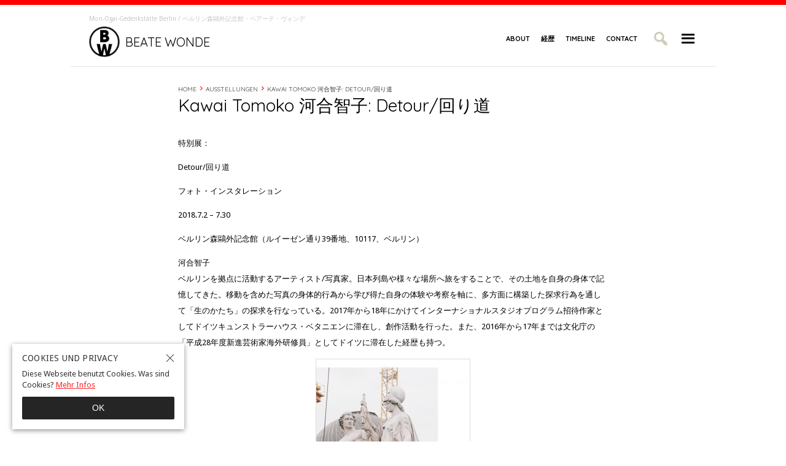

--- FILE ---
content_type: text/html; charset=UTF-8
request_url: https://beatewonde.de/exhibitions/kawai-tomoko-detour/
body_size: 17867
content:
<!doctype html><html lang="de-DE">
<head>
<meta charset="utf-8" />
<link rel="dns-prefetch" href="//www.googletagmanager.com"/><script async src="https://www.googletagmanager.com/gtag/js?id=G-EVX6RY3SQQ"></script><script> window.dataLayer = window.dataLayer || []; function gtag(){dataLayer.push(arguments);} gtag("js",new Date()); gtag("config","G-EVX6RY3SQQ"); const google_analytics_tracking_id="G-EVX6RY3SQQ"; </script><title>Kawai Tomoko 河合智子: Detour/回り道 | Beate Wonde・ベアーテ・ヴォンデ</title>
<link data-rocket-preload as="style" href="https://fonts.googleapis.com/css?family=Droid%20Sans%3A400%2C700%7CDroid%20Serif%3A700%2C400%7CQuicksand%3A400%2C700&amp;display=swap" rel="preload">
<link href="https://fonts.googleapis.com/css?family=Droid%20Sans%3A400%2C700%7CDroid%20Serif%3A700%2C400%7CQuicksand%3A400%2C700&amp;display=swap" media="print" onload="this.media=&#039;all&#039;" rel="stylesheet">
<noscript data-wpr-hosted-gf-parameters=""><link rel="stylesheet" href="https://fonts.googleapis.com/css?family=Droid%20Sans%3A400%2C700%7CDroid%20Serif%3A700%2C400%7CQuicksand%3A400%2C700&display=swap"></noscript>
<link href='https://fonts.gstatic.com' crossorigin rel='preconnect' />
<link rel='stylesheet' id='pii-style-css' href='https://beatewonde.de/img/css/style-1754634626.css' type='text/css' media='all' />
<link data-minify="1" rel='stylesheet' id='dashicons-css' href='https://beatewonde.de/img/cache/min/1/core/wp-includes/css/dashicons.min.css?ver=1754627427' type='text/css' media='all' />

<script type="text/javascript" src="https://beatewonde.de/core/wp-includes/js/jquery/jquery.min.js" id="jquery-core-js"></script>
<meta name="description" content="特別展： Detour/回り道 フォト・インスタレーション 2018.7.2 – 7.30 ベルリン森鷗外記念館（ルイーゼン通り39番地、10117、ベルリン） …" /><meta name="copyright" content="2026 by Beate Wonde・ベアーテ・ヴォンデ"><meta name="robots" content="index, follow, noarchive"><meta name="robots" content="max-image-preview:large"><meta name="format-detection" content="telephone=no"><meta name="apple-mobile-web-app-capable" content="no"><meta name="apple-mobile-web-app-status-bar-style" content="black"><meta name="msapplication-config" content="none"/><meta name="viewport" content="width=device-width,initial-scale=1,minimum-scale=1,maximum-scale=1,user-scalable=no"><meta name="google" value="notranslate"><link rel="icon" type="image/png" href="https://beatewonde.de/core/ico/favicon-16.png"><link rel="icon" type="image/svg+xml" href="https://beatewonde.de/core/ico/favicon-16.svg"><link rel="apple-touch-icon" href="https://beatewonde.de/core/ico/favicon-128.png"><link rel="mask-icon" href="https://beatewonde.de/core/ico/favicon-16.svg" color="#ff0000"><meta name="theme-color" content="#ff0000"/><link rel="canonical" href="https://beatewonde.de/exhibitions/kawai-tomoko-detour/" /><link rel="alternate" type="application/rss+xml" title="Beate Wonde・ベアーテ・ヴォンデ" href="https://beatewonde.de/feed/" /><meta property="og:url" content="https://beatewonde.de/exhibitions/kawai-tomoko-detour/" /><meta property="og:title" content="Kawai Tomoko 河合智子: Detour/回り道" /><meta property="og:description" content="特別展： Detour/回り道 フォト・インスタレーション 2018.7.2 – 7.30 ベルリン森鷗外記念館（ルイーゼン通り39番地、10117、ベルリン） …" /><meta property="og:image" content="https://beatewonde.de/img/2018/07/front.jpg" /><meta property="og:updated_time" content="1562848245" /><meta property="og:site_name" content="Beate Wonde・ベアーテ・ヴォンデ" /><meta property="og:type" content="article" /><meta property="og:locale" content="de_DE" /><meta name="twitter:card" content="summary_large_image" /><meta name="twitter:url" content="https://beatewonde.de/exhibitions/kawai-tomoko-detour/" /><meta name="twitter:title" content="Kawai Tomoko 河合智子: Detour/回り道" /><meta name="twitter:description" content="特別展： Detour/回り道 フォト・インスタレーション 2018.7.2 – 7.30 ベルリン森鷗外記念館（ルイーゼン通り39番地、10117、ベルリン） …" /><meta name="twitter:image" content="https://beatewonde.de/img/2018/07/front.jpg" /><meta name="twitter:widgets:csp" content="on" /><meta name="google-site-verification" content="HslHyI6wq17W5tGVUb-1TcASZePueeP1PjmIYmzyIvY" /></head>
<body class="wp-singular single single-post postid-5680 exhibitions kawai-tomoko-detour"><a id="top"></a>
<section data-rocket-location-hash="038216bf82477ec8fb3babdc24edf9ff" class="header">
<div data-rocket-location-hash="2ae968f6dba725d58c48221e8e43437f" class="header-wrap hide">
<header data-rocket-location-hash="eddb2c00bf7ce879e3b2ff9d9d6012d9" class="local clearfix">
<span class="description">Mori-Ôgai-Gedenkstätte Berlin / ベルリン森鷗外記念館・ベアーテ・ヴォンデ</span>
<div class="site-title"><h1>
<a href="/"><img alt="Beate Wonde・ベアーテ・ヴォンデ" src="https://beatewonde.de/core/img/header/header-300.png">Beate Wonde</a></h1>
</div>

<nav id="navigation-local" class="nav-toggle clearfix">
<span class="dashicons toggle-global">&nbsp;</span>
<span class="dashicons toggle-search">&nbsp;</span>
<ul class="local">
<li id="menu-item-33" class="menu-item menu-item-type-post_type menu-item-object-page menu-item-33"><a href="https://beatewonde.de/about/" class="tracking" data-name="menu_click" data-event="menu-header">About</a></li>
<li id="menu-item-3089" class="menu-item menu-item-type-post_type menu-item-object-page menu-item-3089"><a href="https://beatewonde.de/about/jp/" class="tracking" data-name="menu_click" data-event="menu-header">経歴</a></li>
<li id="menu-item-3073" class="menu-item menu-item-type-post_type menu-item-object-page menu-item-3073"><a href="https://beatewonde.de/timeline/" class="tracking" data-name="menu_click" data-event="menu-header">Timeline</a></li>
<li id="menu-item-3085" class="menu-item menu-item-type-post_type menu-item-object-page menu-item-3085"><a href="https://beatewonde.de/contact/" class="tracking" data-name="menu_click" data-event="menu-header">Contact</a></li>
</ul>
</nav>



<div id="search-container" class="search-box-wrapper clearfix">
<div class="search-box"> <form class="global-search" method="get" action="https://www.google.de/search"><input type="hidden" name="hl" value="de"><input type="hidden" name="num" value="50"><input type="hidden" name="sitesearch" value="beatewonde.de"><input value="" name="q" type="text" id="s" maxlength="99" maxlength="99" placeholder="Suchen"></form> </div>
</div>

</header>
</div>

<nav id="navigation-global" class="global-wrap clearfix">
<h6 class="home home-local"><a href="https://beatewonde.de/">Beate Wonde・ベアーテ・ヴォンデ</a></h6>


<h6>Beate Wonde・ベアーテ・ヴォンデ<span class="description">Mori-Ôgai-Gedenkstätte Berlin ベルリン森鷗外記念館</span>
</h6>


<h6>Header</h6>
<ul class="global">
<li class="menu-item menu-item-type-post_type menu-item-object-page menu-item-33"><a href="https://beatewonde.de/about/" class="tracking" data-name="menu_click" data-event="menu-header">About</a></li>
<li class="menu-item menu-item-type-post_type menu-item-object-page menu-item-3089"><a href="https://beatewonde.de/about/jp/" class="tracking" data-name="menu_click" data-event="menu-header">経歴</a></li>
<li class="menu-item menu-item-type-post_type menu-item-object-page menu-item-3073"><a href="https://beatewonde.de/timeline/" class="tracking" data-name="menu_click" data-event="menu-header">Timeline</a></li>
<li class="menu-item menu-item-type-post_type menu-item-object-page menu-item-3085"><a href="https://beatewonde.de/contact/" class="tracking" data-name="menu_click" data-event="menu-header">Contact</a></li>
</ul>


<h6>Categories</h6>
<ul class="global">
<li id="menu-item-4180" class="menu-item menu-item-type-taxonomy menu-item-object-category current-post-ancestor current-menu-parent current-post-parent menu-item-4180"><a href="https://beatewonde.de/exhibitions/" class="tracking" data-name="menu_click" data-event="menu-category">Ausstellungen<span class="description nihongo"> (展示)</span></a></li>
<li id="menu-item-4181" class="menu-item menu-item-type-taxonomy menu-item-object-category menu-item-4181"><a href="https://beatewonde.de/feedback/" class="tracking" data-name="menu_click" data-event="menu-category">Feedback<span class="description nihongo"> (フィードバック)</span></a></li>
<li id="menu-item-4182" class="menu-item menu-item-type-taxonomy menu-item-object-category menu-item-4182"><a href="https://beatewonde.de/journalistic/" class="tracking" data-name="menu_click" data-event="menu-category">Journalistisches<span class="description nihongo"> (ジャーナリズム)</span></a></li>
<li id="menu-item-4183" class="menu-item menu-item-type-taxonomy menu-item-object-category menu-item-4183"><a href="https://beatewonde.de/books/" class="tracking" data-name="menu_click" data-event="menu-category">Lehrbücher<span class="description nihongo"> (教科書)</span></a></li>
<li id="menu-item-4184" class="menu-item menu-item-type-taxonomy menu-item-object-category menu-item-4184"><a href="https://beatewonde.de/lehre/" class="tracking" data-name="menu_click" data-event="menu-category">Lehre<span class="description nihongo"> (教える)</span></a></li>
<li id="menu-item-4185" class="menu-item menu-item-type-taxonomy menu-item-object-category menu-item-4185"><a href="https://beatewonde.de/monogatari/" class="tracking" data-name="menu_click" data-event="menu-category">Monogatari<span class="description nihongo"> (物語)</span></a></li>
<li id="menu-item-4186" class="menu-item menu-item-type-taxonomy menu-item-object-category menu-item-4186"><a href="https://beatewonde.de/publications/" class="tracking" data-name="menu_click" data-event="menu-category">Publikationen<span class="description nihongo"> (出版)</span></a></li>
<li id="menu-item-4187" class="menu-item menu-item-type-taxonomy menu-item-object-category menu-item-4187"><a href="https://beatewonde.de/others/" class="tracking" data-name="menu_click" data-event="menu-category">Sonstiges<span class="description nihongo"> (その他)</span></a></li>
<li id="menu-item-4188" class="menu-item menu-item-type-taxonomy menu-item-object-category menu-item-4188"><a href="https://beatewonde.de/theatre/" class="tracking" data-name="menu_click" data-event="menu-category">Theater<span class="description nihongo"> (劇場)</span></a></li>
<li id="menu-item-4189" class="menu-item menu-item-type-taxonomy menu-item-object-category menu-item-4189"><a href="https://beatewonde.de/lectures/" class="tracking" data-name="menu_click" data-event="menu-category">Vorträge<span class="description nihongo"> (レクチャー)</span></a></li>
</ul>

<h6>Tags</h6>
<ul class="global">
<li id="menu-item-4190" class="menu-item menu-item-type-taxonomy menu-item-object-post_tag menu-item-4190"><a href="https://beatewonde.de/tags/deutsch/" class="tracking" data-name="menu_click" data-event="menu-tags">Deutsch<span class="description nihongo"> (ドイツ語)</span></a></li>
<li id="menu-item-4194" class="menu-item menu-item-type-taxonomy menu-item-object-post_tag menu-item-4194"><a href="https://beatewonde.de/tags/japanese/" class="tracking" data-name="menu_click" data-event="menu-tags">Japanisch<span class="description nihongo"> (日本語)</span></a></li>
<li id="menu-item-4199" class="menu-item menu-item-type-taxonomy menu-item-object-post_tag menu-item-4199"><a href="https://beatewonde.de/tags/mori-ogai/" class="tracking" data-name="menu_click" data-event="menu-tags">Mori Ōgai<span class="description nihongo"> (森鷗外)</span></a></li>
<li id="menu-item-4198" class="menu-item menu-item-type-taxonomy menu-item-object-post_tag menu-item-4198"><a href="https://beatewonde.de/tags/medizingeschichte/" class="tracking" data-name="menu_click" data-event="menu-tags">Medizingeschichte<span class="description nihongo"> (医学史)</span></a></li>
<li id="menu-item-4196" class="menu-item menu-item-type-taxonomy menu-item-object-post_tag menu-item-4196"><a href="https://beatewonde.de/tags/kunst/" class="tracking" data-name="menu_click" data-event="menu-tags">Kunst<span class="description nihongo"> (美術)</span></a></li>
<li id="menu-item-4197" class="menu-item menu-item-type-taxonomy menu-item-object-post_tag menu-item-4197"><a href="https://beatewonde.de/tags/literatur/" class="tracking" data-name="menu_click" data-event="menu-tags">Literatur<span class="description nihongo"> (文学)</span></a></li>
<li id="menu-item-4195" class="menu-item menu-item-type-taxonomy menu-item-object-post_tag menu-item-4195"><a href="https://beatewonde.de/tags/kewpie/" class="tracking" data-name="menu_click" data-event="menu-tags">Kewpie<span class="description nihongo"> (キューピー)</span></a></li>
<li id="menu-item-4200" class="menu-item menu-item-type-taxonomy menu-item-object-post_tag menu-item-4200"><a href="https://beatewonde.de/tags/strassendeckel/" class="tracking" data-name="menu_click" data-event="menu-tags">Straßendeckel<span class="description nihongo"> (マンホール)</span></a></li>
<li id="menu-item-4192" class="menu-item menu-item-type-taxonomy menu-item-object-post_tag menu-item-4192"><a href="https://beatewonde.de/tags/fotografie/" class="tracking" data-name="menu_click" data-event="menu-tags">Fotografie<span class="description nihongo"> (写真)</span></a></li>
<li id="menu-item-4193" class="menu-item menu-item-type-taxonomy menu-item-object-post_tag menu-item-4193"><a href="https://beatewonde.de/tags/fukushima/" class="tracking" data-name="menu_click" data-event="menu-tags">Fukushima<span class="description nihongo"> (フクシマ)</span></a></li>
<li id="menu-item-4191" class="menu-item menu-item-type-taxonomy menu-item-object-post_tag menu-item-4191"><a href="https://beatewonde.de/tags/deutsch-japanische-beziehungen/" class="tracking" data-name="menu_click" data-event="menu-tags">Deutsch-Japanische Beziehungen<span class="description nihongo"> (日独関係)</span></a></li>
</ul>

<h6>Footer</h6>
<ul class="global">
<li id="menu-item-3096" class="menu-item menu-item-type-post_type menu-item-object-page menu-item-3096"><a href="https://beatewonde.de/contact/" class="tracking" data-name="menu_click" data-event="menu-footer">Contact<span class="description nihongo"> (お問い合わせ)</span></a></li>
<li id="menu-item-3090" class="menu-item menu-item-type-post_type menu-item-object-page menu-item-3090"><a href="https://beatewonde.de/timeline/" class="tracking" data-name="menu_click" data-event="menu-footer">Timeline<span class="description nihongo"> (タイムライン)</span></a></li>
<li id="menu-item-3095" class="menu-item menu-item-type-post_type menu-item-object-page menu-item-3095"><a href="https://beatewonde.de/impressum/" class="tracking" data-name="menu_click" data-event="menu-footer">Impressum</a></li>
<li id="menu-item-5084" class="menu-item menu-item-type-post_type menu-item-object-page menu-item-privacy-policy menu-item-5084"><a rel="privacy-policy" href="https://beatewonde.de/privacy-policy/" class="tracking" data-name="menu_click" data-event="menu-footer">Datenschutzerklärung</a></li>
</ul>


</nav>
</section>

<section data-rocket-location-hash="75202dec0fcc2df72399263306a2e2e7"><aside class="sidebar">


</aside>
<article data-rocket-location-hash="c96345a340eb77a125cb33c171c41068">


<nav class="breadcrumb"><ul class="breadcrumb"><li class="home"><a href="https://beatewonde.de" class="tracking" data-event="breadcrumb">Home</a></li><li class="category"><a href="https://beatewonde.de/exhibitions/" class="tracking" data-event="breadcrumb">Ausstellungen</a></li><li class="singular"><a href="https://beatewonde.de/exhibitions/kawai-tomoko-detour/" class="tracking" data-event="breadcrumb">Kawai Tomoko 河合智子: Detour/回り道</a></li></ul></nav>
<h1 class="the_title">Kawai Tomoko 河合智子: Detour/回り道</h1>
<div data-rocket-location-hash="2a1ae4b947d014f633ac7fe6b278b94e" class="the_content"><p>特別展：</p>
<p>Detour/回り道</p>
<p>フォト・インスタレーション</p>
<p>2018.7.2 – 7.30</p>
<p>ベルリン森鷗外記念館（ルイーゼン通り39番地、10117、ベルリン）</p>
<p>河合智子<br />
ベルリンを拠点に活動するアーティスト/写真家。日本列島や様々な場所へ旅をすることで、その土地を自身の身体で記憶してきた。移動を含めた写真の身体的行為から学び得た自身の体験や考察を軸に、多方面に構築した探求行為を通して「生のかたち」の探求を行なっている。2017年から18年にかけてインターナショナルスタジオプログラム招待作家としてドイツキュンストラーハウス・ベタニエンに滞在し、創作活動を行った。また、2016年から17年までは文化庁の「平成28年度新進芸術家海外研修員」としてドイツに滞在した経歴も持つ。</p>
<p><img decoding="async" src="https://beatewonde.de/img/2018/07/front-250x536.jpg" alt="" /></p>
<p>＜ウェブサイト＞<br />
http://tomokokawai.net</p>
<p>2018年7月2日(月)から30日(月)まで「Detour」と題した展示を開催。<br />
日本人アーティスト河合智子は、鷗外文学に数多く登場するウンテル・デン・リンデン通りを歩くことで森鷗外の文学、また彼自身の視点を通して130年前と現在、日本とドイツを行き来する。ブランデンブルク門から東に向かって王宮橋までゆっくりと歩いていくと河合の眼前には鷗外の目にした光景が浮かび上がる。旧ベルリン王宮の跡地の工事現場、巨大な工事用クレーンや凸凹の道で行き交う多くの人々、さらに「Detour」という標識によりあちらこちらで迂回することで、河合の身体は鷗外と同調し過去と現在を行き来しているのだ。鷗外がベルリンで過ごした19世紀末、時代の大きな転換期であり急激に変化して行く日本への葛藤を抱えながらベルリンの都市構造を捉えていた。背格好がほとんど同じ鷗外と河合は、目線の高さや歩くスピートが似ているのかもしれない。こういった地面と繋がる身体が得る感覚を軸に、さらに鷗外が生きた時代と現在の東京とベルリンそれぞれの都市への考察を写真やインスタレーションとして展開している。</p>
</div>

<br class="clear">
<aside class="tags clearfix"><ul class="keywords"><li><a href="https://beatewonde.de/tags/kunst/" rel="tag">Kunst</a></li></ul></aside><div data-rocket-location-hash="44209b099db464a7413afea5e4e82d5d" class="clearfix hide social">
    <ul class="analog clearfix">
        <li class="facebook"><a href="https://www.facebook.com/sharer/sharer.php?u=https%3A%2F%2Fbeatewonde.de%2Fexhibitions%2Fkawai-tomoko-detour%2F" target="_blank"><span class="dashicons dashicons-facebook-alt"></span></a></li>
        <li class="twitter"><a href="https://twitter.com/home?status=Beate+Wonde%E3%83%BB%E3%83%99%E3%82%A2%E3%83%BC%E3%83%86%E3%83%BB%E3%83%B4%E3%82%A9%E3%83%B3%E3%83%87+Kawai+Tomoko+%E6%B2%B3%E5%90%88%E6%99%BA%E5%AD%90%3A+Detour%2F%E5%9B%9E%E3%82%8A%E9%81%93 https%3A%2F%2Fbeatewonde.de%2Fexhibitions%2Fkawai-tomoko-detour%2F" target="_blank"><span class="dashicons dashicons-twitter"></span></a></li>
		    </ul>
</div>

<nav class="navigation-links clearfix">
<div class="nav-next"><a href="https://beatewonde.de/exhibitions/detour-installation-von-tomoko-kawai/" rel="prev"></a> </div>
<div class="nav-previous"><a href="https://beatewonde.de/exhibitions/ein-preussischer-polizeihauptmann-in-japan-friedrich-wilhelm-hoehn-eine-spurensuche-1885-91/" rel="next"></a> </div>
</nav>





<h4 class="category"><a href="https://beatewonde.de/exhibitions/">Ausstellungen《関連記事》</a></h4>

<ul class="related list">



<li class=""><a href="https://beatewonde.de/exhibitions/george-grosz-ausstellung-bis-31-8-2025-verlaengert/"> George Grosz-Ausstellung bis 31.8.2025 verlängert <span class="date"> (2025.08.22) </span></a></li>




<li class=""><a href="https://beatewonde.de/exhibitions/hoehn-ausstellung-ab-januar-2025-in-wriezen-oderbruch/"> Eröffnung Höhn-Ausstellung in Wriezen/Oderbruch <span class="date"> (2025.03.03) </span></a></li>




<li class=""><a href="https://beatewonde.de/exhibitions/bokudo-der-weg-der-tusche-suzukazumi/"> Bokudô – der Weg der Tusche (Suzukazumi) 5.9.-2.11. 2024 im EKO-Haus Düsseldorf <span class="date"> (2024.09.10) </span></a></li>




<li class=""><a href="https://beatewonde.de/exhibitions/ausstellung-ueber-polizeihauptmann-hoehn-in-frankfurt-oder/"> Ausstellung über Polizeihauptmann Höhn in Frankfurt/Oder eröffnet <span class="date"> (2024.03.03) </span></a></li>




<li class=""><a href="https://beatewonde.de/exhibitions/auf-dem-weg-mathias-richter-frank-merten-kuenstlerfreundschaften-xii/"> AUF DEM WEG. Mathias Richter &#038; Frank Merten. Künstlerfreundschaften XII <span class="date"> (2023.05.23) </span></a></li>




<li class=""><a href="https://beatewonde.de/exhibitions/kontaktschleife-ausstellung-im-haus-kunst-mitte/"> &#8222;Kontaktschleife&#8220; &#8211; Ausstellung im Haus Kunst Mitte <span class="date"> (2023.04.02) </span></a></li>




<li class=""><a href="https://beatewonde.de/exhibitions/exhibitions-6961/"> Ôgai-Kalligraphien von Yoshimi Shôko 百折不回 in Tsuwano <span class="date"> (2022.11.29) </span></a></li>




<li class=""><a href="https://beatewonde.de/exhibitions/suzukazumi-ausstellung-und-kalligraphien-von-frank-merten-in-wuerzburg/"> Suzukazumi-Ausstellung und Kalligraphien von Frank Merten in Würzburg <span class="date"> (2022.06.17) </span></a></li>




<li class=""><a href="https://beatewonde.de/exhibitions/kuenstlerinnen-des-vdbk-im-kollwitz-museum-8-aus-54-schwarz-weiss/"> Künstlerinnen des VdBK im Kollwitz-Museum: 8 aus 54 . schwarz + weiß <span class="date"> (2020.09.16) </span></a></li>




<li class=" hide-more"><a href="https://beatewonde.de/exhibitions/grundkurs-in-ausstellung-disconnected-in-dresden-oktober-2020/"> Thomas Baumhekels &#8222;Grundkurs&#8220;-Variationen in Ausstellung disCONNECTED, Dresden Oktober 2020 <span class="date"> (2020.07.19) </span></a></li>




<li class=" hide-more"><a href="https://beatewonde.de/exhibitions/vorschau-auf-mai-2020-auf-dem-weg/"> AUF DEM WEG &#8211; Fotografien von Mathias Richter und Kalligraphien von Frank Merten <span class="date"> (2020.05.17) </span></a></li>




<li class=" hide-more"><a href="https://beatewonde.de/exhibitions/brune-fotoausstellung-im-schloss-hohenschoenhausen/"> Brune-Fotoausstellung im Schloss Hohenschönhausen <span class="date"> (2020.01.30) </span></a></li>




<li class=" hide-more"><a href="https://beatewonde.de/exhibitions/kalligraphie-workshops-mit-yoshimi-shoko/"> Kalligraphie-Workshops mit Yoshimi Shôkô <span class="date"> (2020.01.20) </span></a></li>




<li class=" hide-more"><a href="https://beatewonde.de/exhibitions/6280/"> 書家吉見松香個展 「百折不回」のご案内 <span class="date"> (2020.01.17) </span></a></li>




<li class=" hide-more"><a href="https://beatewonde.de/exhibitions/vernissage-der-kalligraphie-ausstellung-von-yoshimi-shoko/"> Vernissage der Kalligraphie-Ausstellung von Yoshimi Shôkô <span class="date"> (2020.01.17) </span></a></li>




<li class=" hide-more"><a href="https://beatewonde.de/exhibitions/hundertmal-gescheitert-niemals-aufgegeben-kalligraphien-von-yoshimi-shoko-zu-zeilen-von-mori-ogai/"> Hundertmal gescheitert, niemals aufgegeben. Kalligraphien von Yoshimi Shôkô zu Zeilen von Mori Ôgai <span class="date"> (2020.01.16) </span></a></li>




<li class=" hide-more"><a href="https://beatewonde.de/exhibitions/hoehn-ausstellung-im-schloss-hohenschoenhausen/"> Höhn-Ausstellung im Schloß Hohenschönhausen <span class="date"> (2019.09.06) </span></a></li>




<li class=" hide-more"><a href="https://beatewonde.de/exhibitions/the-making-of-suzukazumi-kalligraphietusche-aus-suzuka-kleinode-des-japanischen-kunsthandwerks/"> The making of: Suzukazumi. Kalligraphietusche aus Suzuka. Kleinode des japanischen Kunsthandwerks <span class="date"> (2019.07.22) </span></a></li>




<li class=" hide-more"><a href="https://beatewonde.de/exhibitions/ausstellung-im-civic-center-von-bunkyo-ku-tokio/"> Japan x Germany. Ausstellung im Civic Center von Bunkyo-ku <span class="date"> (2019.07.11) </span></a></li>




<li class=" hide-more"><a href="https://beatewonde.de/exhibitions/books-5671/"> 鈴鹿墨 日本伝統工芸の至宝 <span class="date"> (2019.06.26) </span></a></li>




<li class=" hide-more"><a href="https://beatewonde.de/exhibitions/hoehn-ausstellung-im-oderbruch/"> Höhn-Ausstellung im Oderbruch <span class="date"> (2019.06.09) </span></a></li>




<li class=" hide-more"><a href="https://beatewonde.de/exhibitions/tokyo-blurred-2019-fotografien-von-peter-brune-aus-25-jahren-japan/"> Tokyo Blurred 2019 &#8211; Fotografien von Peter Brune aus 25 Jahren Japan <span class="date"> (2019.01.10) </span></a></li>




<li class=" hide-more"><a href="https://beatewonde.de/exhibitions/hoehn-ausstellung-in-der-polizeihistorischen-sammlung/"> Höhn-Ausstellung in der Polizeihistorischen Sammlung <span class="date"> (2019.01.08) </span></a></li>




<li class=" hide-more"><a href="https://beatewonde.de/exhibitions/5992/"> 書家吉見松香個展 「百折不回」のご案内 <span class="date"> (2019.01.01) </span></a></li>




<li class=" hide-more"><a href="https://beatewonde.de/exhibitions/boxenstop-in-suzuka-vorbereitung-der-ausstellung-zu-tuschsteinen/"> Boxenstop in Suzuka &#8211; Vorbereitung der Ausstellung zu Tuschsteinen <span class="date"> (2018.11.09) </span></a></li>




<li class=" hide-more"><a href="https://beatewonde.de/exhibitions/briefmarken-freundschaft-nicht-realisierte-ausstellungen/"> Briefmarken-Freundschaft (nicht realisierte Ausstellungen) <span class="date"> (2018.09.30) </span></a></li>




<li class=" hide-more"><a href="https://beatewonde.de/exhibitions/ein-preussischer-polizeihauptmann-in-japan-friedrich-wilhelm-hoehn-eine-spurensuche-1885-91/"> Ein preußischer Polizeihauptmann in Japan. Friedrich Wilhelm Höhn. Eine Spurensuche 1885-91 <span class="date"> (2018.08.01) </span></a></li>




<li class="current hide-more"><a href="https://beatewonde.de/exhibitions/kawai-tomoko-detour/"> Kawai Tomoko 河合智子: Detour/回り道 <span class="date"> (2018.07.03) </span></a></li>




<li class=" hide-more"><a href="https://beatewonde.de/exhibitions/detour-installation-von-tomoko-kawai/"> Detour. Installation von Tomoko Kawai <span class="date"> (2018.06.30) </span></a></li>




<li class=" hide-more"><a href="https://beatewonde.de/exhibitions/waking-ocean-sleeping-rock-japans-seaside-by-night-fotografien-von-katsuhito-nakazato/"> Waking ocean, sleeping rock: Japan&#8217;s seaside by night. Fotografien von Katsuhito NAKAZATO <span class="date"> (2018.03.28) </span></a></li>




<li class=" hide-more"><a href="https://beatewonde.de/exhibitions/kaika-girl-besuch-in-kitagawas-omoide-hakubutsukan-in-arashiyama/"> Kaika girl &#8211; Besuch in Kitagawas Omoide-Hakubutsukan in Arashiyama <span class="date"> (2017.11.23) </span></a></li>




<li class=" hide-more"><a href="https://beatewonde.de/exhibitions/fliegende-fische-fotoausstellung-von-patricia-escriche/"> Fliegende Fische 飛ぶ魚 — Fotoausstellung <span class="date"> (2017.10.12) </span></a></li>




<li class=" hide-more"><a href="https://beatewonde.de/exhibitions/frank-merten-preis-der-internat-calligraphers-association/"> Frank Merten &#8211; Preis der Internat. Calligraphers Association <span class="date"> (2017.09.12) </span></a></li>




<li class=" hide-more"><a href="https://beatewonde.de/exhibitions/mog-bei-der-langen-nacht-der-wissenschaften-2017/"> MOG bei der Langen Nacht der Wissenschaften 2017 <span class="date"> (2017.06.21) </span></a></li>




<li class=" hide-more"><a href="https://beatewonde.de/exhibitions/die-gefangene-nachtigall-fotografische-haiku-interpretationen-von-nadja-siegl/"> Die gefangene Nachtigall — fotografische Haiku-Interpretationen von Nadja Siegl <span class="date"> (2017.05.23) </span></a></li>




<li class=" hide-more"><a href="https://beatewonde.de/exhibitions/neue-dauerausstellung-zwischen-den-kulturen-mori-ogai-1862-1922-eroeffnet/"> Neue Dauerausstellung &#8222;Zwischen den Kulturen &#8211; Mori Ôgai 1862-1922&#8220; eröffnet! <span class="date"> (2017.04.08) </span></a></li>




<li class=" hide-more"><a href="https://beatewonde.de/exhibitions/alg-rundschau-artikel-zur-kindheits-austellung-in-mog/"> ALG-Rundschau: Artikel zur Kindheits-Austellung in MOG <span class="date"> (2017.03.04) </span></a></li>




<li class=" hide-more"><a href="https://beatewonde.de/exhibitions/books-4511/"> 「子供の天国」西洋人の目から見た明治日本の子供生活 <span class="date"> (2016.11.30) </span></a></li>




<li class=" hide-more"><a href="https://beatewonde.de/exhibitions/initiative-zur-historischen-japanforschung-besucht-mog/"> Initiative zur historischen Japanforschung besucht MOG <span class="date"> (2016.11.13) </span></a></li>




<li class=" hide-more"><a href="https://beatewonde.de/exhibitions/kunstloose-tage-im-oderbruch-2016/"> Kunstloose Tage im Oderbruch 2016 <span class="date"> (2016.05.12) </span></a></li>




<li class=" hide-more"><a href="https://beatewonde.de/exhibitions/ein-paradies-der-kinder-der-westliche-blick-auf-kindheit-in-japan-um-1900/"> Ein Paradies der Kinder – Der westliche Blick auf Kindheit in Japan um 1900 <span class="date"> (2016.02.26) </span></a></li>




<li class=" hide-more"><a href="https://beatewonde.de/exhibitions/70-kewpie-puppen-fuer-stadt-ohrdruf/"> 70 Kewpie-Puppen für Stadt Ohrdruf <span class="date"> (2016.02.05) </span></a></li>




<li class=" hide-more"><a href="https://beatewonde.de/exhibitions/vernissage-nachklang-papierarbeiten-von-masko-iso/"> Vernissage &#8222;Nachklang&#8220; &#8211; Papierarbeiten von Masko Iso <span class="date"> (2015.10.30) </span></a></li>




<li class=" hide-more"><a href="https://beatewonde.de/exhibitions/post-4052/"> Nachklang ・余韻・Papierarbeiten von Masuko ISO <span class="date"> (2015.10.10) </span></a></li>




<li class=" hide-more"><a href="https://beatewonde.de/exhibitions/hachiro-kanno-permanescence-in-der-kunststation-kleinsassen/"> Hachirô KANNO &#8222;Permanescence&#8220; in der Kunststation Kleinsassen <span class="date"> (2015.05.31) </span></a></li>




<li class=" hide-more"><a href="https://beatewonde.de/exhibitions/eroeffnung-est-plastikpark/"> EST Plastikpark/ Brandenburger Kunstpreis 2015 <span class="date"> (2015.05.16) </span></a></li>




<li class=" hide-more"><a href="https://beatewonde.de/exhibitions/berlin-berlin-berlin-2/"> Berlin Berlin Berlin <span class="date"> (2015.04.17) </span></a></li>




<li class=" hide-more"><a href="https://beatewonde.de/exhibitions/matsuda-toshimi-between-the-lights/"> Matsuda Toshimi: Between the lights <span class="date"> (2015.04.01) </span></a></li>




<li class=" hide-more"><a href="https://beatewonde.de/exhibitions/bild-pinsel-schrift-kalligraphien-von-frank-merten/"> Bild · Pinsel · Schrift &#8211; Kalligrafien von Frank MERTEN <span class="date"> (2014.03.20) </span></a></li>




<li class=" hide-more"><a href="https://beatewonde.de/exhibitions/mori-ogai-als-lehrer-fuer-kuenstlerische-anatomie-koop-mit-universitaet-der-kuenste-tokio-31-8-2013-bis-14-3-2014/"> Mori Ôgai als Lehrer für künstlerische Anatomie <span class="date"> (2013.08.31) </span></a></li>




<li class=" hide-more"><a href="https://beatewonde.de/exhibitions/finissage-neuruppin-leporellos/"> Finissage Neuruppin &#8222;Leporellos&#8220; <span class="date"> (2013.08.25) </span></a></li>




<li class=" hide-more"><a href="https://beatewonde.de/exhibitions/mori-ogais-haus-meerblick-vom-wohn-und-schaffensort-zur-gedenkstaette-koop-mit-the-interpreters-und-mori-ogai-gesellschaft-t/"> Mori Ôgais ‚Haus Meerblick‘ – vom Wohn- und Schaffensort zur Gedenkstätte <span class="date"> (2013.03.13) </span></a></li>




<li class=" hide-more"><a href="https://beatewonde.de/exhibitions/takano-atsushi-kuso-monogatari-fotografien-zu-ogais-vita-sexualis-als-wanderausstellung-in-doeben-und-dresden-hilfe-bei-der-organisation-der-ausstellung-1-9-b/"> 空想物語 &#8211; Fotografien zu Ôgais &#8222;Vita Sexualis&#8220; von TAKANO Atsushi <span class="date"> (2012.09.01) </span></a></li>




<li class=" hide-more"><a href="https://beatewonde.de/exhibitions/stadt-der-vielfalt-zuarbeit/"> Stadt der Vielfalt &#8211; Zuarbeit <span class="date"> (2012.08.25) </span></a></li>




<li class=" hide-more"><a href="https://beatewonde.de/exhibitions/mog-auf-der-leipziger-messe-2012/"> MOG auf der Leipziger Messe 2012 <span class="date"> (2012.03.01) </span></a></li>




<li class=" hide-more"><a href="https://beatewonde.de/exhibitions/tsuwano-ausstellung-anlaesslich-des-150-geburtstags-mori-ogais-koop-mit-tsuwano-16-2-2012-bis-10-3-2013/"> Tsuwano &#8211; Kindheitsorte des Dichters Ôgai MORI Rintarô (1862-1922) <span class="date"> (2012.02.17) </span></a></li>




<li class=" hide-more"><a href="https://beatewonde.de/exhibitions/exhibition-thomas-baumhekel-grundkurs-poesie-eines-lehrbuches/"> Grundkurs-Poesie eines Lehrbuchs &#8211; Thomas BAUMHEKEL <span class="date"> (2011.10.13) </span></a></li>




<li class=" hide-more"><a href="https://beatewonde.de/exhibitions/living-absence-fotografien-von-terada-mayumi-in-new-york-7-4-bis-30-9-2011/"> Living Absence &#8211; TERADA Mayumi <span class="date"> (2011.04.07) </span></a></li>




<li class=" hide-more"><a href="https://beatewonde.de/exhibitions/iroha-kalligraphien-zu-einem-poetischen-pangramm-arbeiten-von-studenten-4-11-2010-bis-30-3-2011/"> IROHA – Kalligraphien zu einem poetischen Pangramm <span class="date"> (2010.11.04) </span></a></li>




<li class=" hide-more"><a href="https://beatewonde.de/exhibitions/fuelle-in-der-leere-bilder-von-dr-lydia-bruell-15-7-bis-29-10-2010/"> Fülle in der Leere &#8211; Lydia BRÜLL <span class="date"> (2010.07.15) </span></a></li>




<li class=" hide-more"><a href="https://beatewonde.de/exhibitions/taki-no-oto-das-rauschen-des-wasserfalls-teil-ii-der-kalligraphien-von-studenten-zu-hundert-gedichte-von-hundert-dichtern-hyakunin-isshu-29-10-2009-bis-7-7-20/"> Taki no oto &#8222;Das Rauschen des Wasserfalls&#8220; <span class="date"> (2009.10.29) </span></a></li>




<li class=" hide-more"><a href="https://beatewonde.de/exhibitions/deutsch-japanischer-kulturaustausch/"> Mori Ôgai in: &#8222;Anders zur Welt kommen&#8220; <span class="date"> (2009.07.09) </span></a></li>




<li class=" hide-more"><a href="https://beatewonde.de/exhibitions/sigrid-noack-japan-intuitiv-malerei-auf-bambusrollos-6-6-bis-23-11-2009/"> Japan intuitiv &#8211; Sigrid NOACK <span class="date"> (2009.06.06) </span></a></li>




<li class=" hide-more"><a href="https://beatewonde.de/exhibitions/strichcodes-collagen-und-malerei-von-erika-stuermer-alex-6-4-bis-30-6-2009/"> Strichcodes &#8211; Erika STÜRMER-ALEX <span class="date"> (2009.04.06) </span></a></li>




<li class=" hide-more"><a href="https://beatewonde.de/exhibitions/wie-klein-dagegenwar-doch-all-mein-kummer-bevor-ich-dich-gekannt-kalligraphien-zu-der-japanischen-gedichtsammlung-aus-dem-13-jahrhundert-hundert-gedichte-v/"> &#8230; wie klein dagegen/war doch all mein Kummer / bevor ich dich gekannt <span class="date"> (2008.10.23) </span></a></li>




<li class=" hide-more"><a href="https://beatewonde.de/exhibitions/robert-koch-in-japan-12-6-bis-21-11-2008-im-anschluss-mehrere-jahre-im-robert-koch-institut/"> Robert Koch in Japan 1908 <span class="date"> (2008.06.12) </span></a></li>




<li class=" hide-more"><a href="https://beatewonde.de/exhibitions/zwischen-hier-und-dort-frank-merten-malerei-tusche-1-4-bis-11-6-2008/"> Zwischen Hier und Dort &#8211; Frank MERTEN <span class="date"> (2008.04.01) </span></a></li>




<li class=" hide-more"><a href="https://beatewonde.de/exhibitions/robert-koch-in-japan-1908/"> Robert Koch in Japan 1908 <span class="date"> (2008.01.01) </span></a></li>




<li class=" hide-more"><a href="https://beatewonde.de/exhibitions/mouvances-arbeiten-von-tawara-noriko-11-11-2007-bis-31-3-2008/"> Mouvances &#8211; TAWARA Noriko <span class="date"> (2007.11.11) </span></a></li>




<li class=" hide-more"><a href="https://beatewonde.de/exhibitions/kunst-auf-dem-weg-strassendeckel-in-japan/"> Kunst auf dem Weg – Straßendeckel in Japan &#8211; Annett STROETMANN <span class="date"> (2007.04.19) </span></a></li>




<li class=" hide-more"><a href="https://beatewonde.de/exhibitions/shiboku-kalligraphien-zu-gedichten-von-kaneko-misuzu-1903-1930-29-9-2006-bis-30-3-2007/"> Shiboku &#8211; KANEKO Misuzu (1903-1930) <span class="date"> (2006.09.29) </span></a></li>




<li class=" hide-more"><a href="https://beatewonde.de/exhibitions/kewpie-der-aelteste-character-der-welt-24-4-bis-21-9-2006-gegenwaertig-im-schloss-ehrenstein-in-ohrdruf/"> Kewpie – der älteste ‘Character’ der Welt <span class="date"> (2006.04.24) </span></a></li>




<li class=" hide-more"><a href="https://beatewonde.de/exhibitions/junge-japanische-kuenstler-in-der-friedenskirche-frankfurtoder/"> Atem &#8211; Junge japanische Künstler in der Friedenskirche Frankfurt/Oder <span class="date"> (2005.09.27) </span></a></li>




<li class=" hide-more"><a href="https://beatewonde.de/exhibitions/tsuwano-kioto-en-miniature-fotografien-von-takano-atsushi-mit-motiven-aus-mori-ogais-geburtsort-tsuwano-koop-mit-tsuwano-gleichzeitig-ausstellung-im-foyer-der/"> TSUWANO Kioto en miniature &#8211; TAKANO Atsushi <span class="date"> (2005.08.29) </span></a></li>




<li class=" hide-more"><a href="https://beatewonde.de/exhibitions/o-gai-ausstellung-der-einsendungen-des-kalligraphiewettbewerbs-zur-gestaltung-der-hauswand-12-10-2004-bis-sommer-2005/"> Ô-gai &#8211; Kalligraphiewettbewerb zur Gestaltung der Hauswand <span class="date"> (2004.10.12) </span></a></li>




<li class=" hide-more"><a href="https://beatewonde.de/exhibitions/rena-masuyama-bunri-suru-karada-getrennte-koerper-september-bis-oktober-2004/"> Bunri suru karada (Getrennte Körper) &#8211; Rena MASUYAMA <span class="date"> (2004.09.01) </span></a></li>




<li class=" hide-more"><a href="https://beatewonde.de/exhibitions/senda-koreya-1904-1994-ein-leben-fuer-das-theater-juni-bis-august-2004/"> Senda Koreya 1904 – 1994 Ein Leben für das Theater <span class="date"> (2004.06.01) </span></a></li>




<li class=" hide-more"><a href="https://beatewonde.de/exhibitions/im-traum-bin-ich-wieder-jung-kalligraphien-von-studenten-zu-texten-aus-ogais-uta-nikki-tagebuch-in-gedichten-oktober-2003/"> &#8222;Im Traum bin ich wieder jung&#8230;“ &#8211; Uta nikki (Tagebuch in Gedichten) <span class="date"> (2003.10.01) </span></a></li>




<li class=" hide-more"><a href="https://beatewonde.de/exhibitions/die-japanischen-toechter-des-alltags-2/"> Gutes ist am besten gleich getan (Zen wa isoge) &#8211; Suikô SHIMON und Jürgen BERNDT <span class="date"> (2003.03.01) </span></a></li>




<li class=" hide-more"><a href="https://beatewonde.de/exhibitions/zen-kalligraphie-im-teehaus-kalligraphien-von-studenten-10-1-bis-27-11-2002/"> Kalligraphien von Studenten &#8211; „Zen-Kalligraphie im Teehaus“ <span class="date"> (2003.01.10) </span></a></li>




<li class=" hide-more"><a href="https://beatewonde.de/exhibitions/schenken-in-japan-koop-mit-stadt-kitakyushu-und-ogasawara-schule-2-12-2002-bis-maerz-2003/"> Schenken in Japan <span class="date"> (2002.12.02) </span></a></li>




<li class=" hide-more"><a href="https://beatewonde.de/exhibitions/ogai-goete-ausstellung-in-karlsruhe/"> Ôgai-Goethe-Ausstellung in Karlsruhe <span class="date"> (2002.03.22) </span></a></li>




<li class=" hide-more"><a href="https://beatewonde.de/exhibitions/zen-kalligraphie-im-teehaus/"> Zen-Kalligraphie im Teehaus <span class="date"> (2002.01.10) </span></a></li>




<li class=" hide-more"><a href="https://beatewonde.de/exhibitions/masken-des-theaters-von-uwe-krieger-5-11-bis-7-12-2001/"> Masken des Theaters &#8211; Uwe KRIEGER <span class="date"> (2001.11.05) </span></a></li>




<li class=" hide-more"><a href="https://beatewonde.de/exhibitions/kinderzeichnungen-aus-nara-preisgekroente-schuelerzeichnungen-koop-mit-stadt-nara-16-8-bis-2-11-2001/"> Das historische Nara aus der Sicht japanischer Schüler &#8211; Preisgekrönte Schülerzeichnungen <span class="date"> (2001.08.16) </span></a></li>




<li class=" hide-more"><a href="https://beatewonde.de/exhibitions/mori-ogai-in-kokura-1899-1902/"> Mori Ôgai in Kokura 1899-1902 <span class="date"> (2001.05.17) </span></a></li>




<li class=" hide-more"><a href="https://beatewonde.de/exhibitions/handschriften-der-ewigkeit-kalligraphische-variationen-des-zeichens-fuer-ewigkeit-von-studenten-29-11-2000-bis-16-5-2001/"> Handschriften der Ewigkeit &#8211; Kalligraphische Variationen des Zeichens für “Ewigkeit” von Studenten <span class="date"> (2000.11.29) </span></a></li>




<li class=" hide-more"><a href="https://beatewonde.de/exhibitions/stielbluetengras-aquarelle-von-okada-tadaomi-nach-kurzgedichten-von-ogai-1-9-bis-24-11-2000/"> Stielblütengras &#8211; OKADA Tadaomi <span class="date"> (2000.09.01) </span></a></li>




<li class=" hide-more"><a href="https://beatewonde.de/exhibitions/das-mittelalter-im-heutigen-kyoto-eine-fotografische-spurensuche-fotokunst-von-utsumi-hiroshi-18-5-bis-27-8-2000/"> Das Mittelalter im heutigen Kyoto-eine fotografische Spurensuche &#8211; UTSUMI Hiroshi <span class="date"> (2000.05.18) </span></a></li>




<li class=" hide-more"><a href="https://beatewonde.de/exhibitions/toki-zeit-ausstellung-des-ikebana-kurses-17-5-bis-26-5-2000/"> Ausstellung des Ikebana-Kurses &#8211; „Toki / Zeit“ <span class="date"> (2000.05.17) </span></a></li>




<li class=" hide-more"><a href="https://beatewonde.de/exhibitions/gartenniwa-textilkunst-von-yamashita-tamiko-3-3-bis-12-5-2000/"> Garten/Niwa &#8211; YAMASHITA Tamiko <span class="date"> (2000.03.03) </span></a></li>




<li class=" hide-more"><a href="https://beatewonde.de/exhibitions/mori-ogai-als-wegbereiter-der-goethe-rezeption-in-japan-28-8-1999-bis-16-2-2000-18-2-bis-25-10-2000-als-wanderausstellung-in-chemnitz-cottbus-doeben-wuerzburg-duesseldorf-u-a/"> Mori Ôgai als Wegbereiter der Goethe-Rezeption in Japan <span class="date"> (1999.08.28) </span></a></li>




<li class=" hide-more"><a href="https://beatewonde.de/exhibitions/tampopo-kalligraphien-von-studenten-nach-zen-gedichten-von-sakamura-shimmin-oktober-1998-bis-1999/"> Tampopo &#8211; Kalligraphien von Studenten der Klasse von Suikô Shimon <span class="date"> (1998.10.01) </span></a></li>




<li class=" hide-more"><a href="https://beatewonde.de/exhibitions/yamashita-tamiko-ito-no-tawamure-fadenspiele-mai-bis-oktober-1998-dazu-kaoru-kaze-einwoechige-ikebana-ausstellung/"> Ito no tawamure – Fadenspiele &#8211; YAMASHITA Tamiko <span class="date"> (1998.05.01) </span></a></li>




<li class=" hide-more"><a href="https://beatewonde.de/exhibitions/deru-kui-wa-utareru-nails-that-dont-bend-austellung-mit-fotos-und-texten-des-pulitzer-preistraegers-stan-grossfeld-koop-mit-japan-society-new-york-november-1997-bis-ma/"> Deru kui wa utareru &#8211; Nails that don’t bend &#8211; Stan GROSSFELD <span class="date"> (1997.11.01) </span></a></li>




<li class=" hide-more"><a href="https://beatewonde.de/exhibitions/die-mog-und-ihre-partnereinrichtungen-in-japan/"> Die MOG und ihre Partnereinrichtungen in Japan <span class="date"> (1997.09.15) </span></a></li>




<li class=" hide-more"><a href="https://beatewonde.de/exhibitions/tusche-und-papier-abstrakte-tuschmalerei-von-suiko-shimon-7-7-bis-31-10-1997/"> Tusche und Papier &#8211; Suikô SHIMON <span class="date"> (1997.07.07) </span></a></li>




<li class=" hide-more"><a href="https://beatewonde.de/exhibitions/altes-japan-neues-japan-fotoausstellung-koop-mit-japanischem-kulturinstitut-koeln-maerz-bis-oktober-1997/"> „Altes Japan – Neues Japan“ <span class="date"> (1997.03.01) </span></a></li>




<li class=" hide-more"><a href="https://beatewonde.de/exhibitions/geh-versuche-kalligraphien-von-studenten-1-11-1996-bis-4-7-1997/"> Kalligraphien von Studenten &#8211; „Geh-Versuche“ <span class="date"> (1996.11.01) </span></a></li>




<li class=" hide-more"><a href="https://beatewonde.de/exhibitions/yamato-jinara-und-umgebung-koop-mit-japanischem-kulturinstitut-koeln-10-7-bis-25-10-1996/"> Yamato-ji/Nara und Umgebung <span class="date"> (1996.07.10) </span></a></li>




<li class=" hide-more"><a href="https://beatewonde.de/exhibitions/mario-ambrosius-schoepferische-momente-japanische-schriftsteller-in-schreibatmosphaere-fotoausstellung-20-6-bis-25-10-1996/"> Schöpferische Momente – Portraits japanischer Kulturschaffender &#8211; Mario AMBROSIUS <span class="date"> (1996.06.20) </span></a></li>




<li class=" hide-more"><a href="https://beatewonde.de/exhibitions/mori-ogai-der-briefbote-fumizukai-in-kooperation-mit-parkverwaltung-machern-15-1-bis-15-6-1996/"> Mori Ôgai „Der Briefbote“ (Fumizukai) <span class="date"> (1996.01.15) </span></a></li>




<li class=" hide-more"><a href="https://beatewonde.de/exhibitions/seimei-kalligraphien-von-studenten-des-kurses-von-frau-suiko-shimon/"> &#8222;Seimei&#8220; &#8211; Kalligraphien von Studenten des Kurses von Frau Suikô Shimon <span class="date"> (1995.02.19) </span></a></li>




<li class=" hide-more"><a href="https://beatewonde.de/exhibitions/kalligraphien-von-tsugane-yoshikuni-nach-werken-von-mori-ogai-1995/"> Kalligraphien nach Werken von Mori Ôgai &#8211; Tsugane Yoshikuni <span class="date"> (1995.01.01) </span></a></li>




<li class=" hide-more"><a href="https://beatewonde.de/exhibitions/marienstrasse-und-umgebung-geschichtliches-ueber-ein-150-jahre-altes-viertel-1994/"> Marienstraße und Umgebung – Geschichtliches über ein 150 Jahre altes Viertel <span class="date"> (1994.01.01) </span></a></li>




<li class=" hide-more"><a href="https://beatewonde.de/exhibitions/10-jahre-mori-ogai-gedenkstaette-1994/"> 10 Jahre Mori-Ôgai-Gedenkstätte <span class="date"> (1994.01.01) </span></a></li>




<li class=" hide-more"><a href="https://beatewonde.de/exhibitions/mario-ambrosius-japanische-schriftsteller-fotoausstellung-1991/"> Japanische Schriftsteller in Schreibatmosphäre &#8211; Mario AMBROSIUS <span class="date"> (1991.01.01) </span></a></li>




<li class=" hide-more"><a href="https://beatewonde.de/exhibitions/mori-ogai-einrichtung-der-dauerausstellung-1989/"> Mori Ôgai <span class="date"> (1989.01.01) </span></a></li>



<br class="clear">

 
    <a class="post-more toggle-more" href="#"> → すべてを見る</a>   
    <script type="text/javascript">
    jQuery(document).ready(function ($) {	
        $("a.toggle-more").click(function(e){
			e.preventDefault();
            $('.hide-more').removeClass('hide-more');
            $('a.toggle-more').hide();
        });
    });
    </script>

</ul>


</article>


</section> <!-- end of section -->

<div data-rocket-location-hash="b3a271796605d368c05a4e50695c9b9d" class="footer-wrap">
<footer data-rocket-location-hash="2975b1c6eadc37331b0b286758745db8" class="local clearfix">

<div data-rocket-location-hash="7ae7db491b78c64309d2eaed0003f67b" class="column-2">

<nav class="column-2i">
<h6>Pages</h6>
<ul class="footer">
<li class="page_item page-item-18"><a href="https://beatewonde.de/about/publikationen/">Publikationen</a></li>
<li class="page_item page-item-5495"><a href="https://beatewonde.de/about/ausstellungen/uebersetzen-uebersetzen/">ÜBERsetzen – überSETZEN</a></li>
<li class="page_item page-item-32 page_item_has_children"><a href="https://beatewonde.de/about/">About</a></li>
<li class="page_item page-item-1904"><a href="https://beatewonde.de/about/jp/">経歴</a></li>
<li class="page_item page-item-2 page_item_has_children"><a href="https://beatewonde.de/about/ausstellungen/">Ausstellungen</a></li>
<li class="page_item page-item-26"><a href="https://beatewonde.de/about/kooperationen/">Kooperationsbeziehungen</a></li>
<li class="page_item page-item-3072"><a href="https://beatewonde.de/timeline/">Timeline</a></li>
<li class="page_item page-item-3084"><a href="https://beatewonde.de/contact/">Contact</a></li>
<li class="page_item page-item-3091"><a href="https://beatewonde.de/impressum/">Impressum</a></li>
<li class="page_item page-item-5082"><a href="https://beatewonde.de/privacy-policy/">Datenschutzerklärung</a></li>
</ul>
</nav>

<nav class="column-2i last">
<h6>Categories</h6>
<ul class="footer">
<li class="menu-item menu-item-type-taxonomy menu-item-object-category current-post-ancestor current-menu-parent current-post-parent menu-item-4180"><a href="https://beatewonde.de/exhibitions/" class="tracking" data-name="menu_click" data-event="menu-category">Ausstellungen<span class="description nihongo"> (展示)</span></a></li>
<li class="menu-item menu-item-type-taxonomy menu-item-object-category menu-item-4181"><a href="https://beatewonde.de/feedback/" class="tracking" data-name="menu_click" data-event="menu-category">Feedback<span class="description nihongo"> (フィードバック)</span></a></li>
<li class="menu-item menu-item-type-taxonomy menu-item-object-category menu-item-4182"><a href="https://beatewonde.de/journalistic/" class="tracking" data-name="menu_click" data-event="menu-category">Journalistisches<span class="description nihongo"> (ジャーナリズム)</span></a></li>
<li class="menu-item menu-item-type-taxonomy menu-item-object-category menu-item-4183"><a href="https://beatewonde.de/books/" class="tracking" data-name="menu_click" data-event="menu-category">Lehrbücher<span class="description nihongo"> (教科書)</span></a></li>
<li class="menu-item menu-item-type-taxonomy menu-item-object-category menu-item-4184"><a href="https://beatewonde.de/lehre/" class="tracking" data-name="menu_click" data-event="menu-category">Lehre<span class="description nihongo"> (教える)</span></a></li>
<li class="menu-item menu-item-type-taxonomy menu-item-object-category menu-item-4185"><a href="https://beatewonde.de/monogatari/" class="tracking" data-name="menu_click" data-event="menu-category">Monogatari<span class="description nihongo"> (物語)</span></a></li>
<li class="menu-item menu-item-type-taxonomy menu-item-object-category menu-item-4186"><a href="https://beatewonde.de/publications/" class="tracking" data-name="menu_click" data-event="menu-category">Publikationen<span class="description nihongo"> (出版)</span></a></li>
<li class="menu-item menu-item-type-taxonomy menu-item-object-category menu-item-4187"><a href="https://beatewonde.de/others/" class="tracking" data-name="menu_click" data-event="menu-category">Sonstiges<span class="description nihongo"> (その他)</span></a></li>
<li class="menu-item menu-item-type-taxonomy menu-item-object-category menu-item-4188"><a href="https://beatewonde.de/theatre/" class="tracking" data-name="menu_click" data-event="menu-category">Theater<span class="description nihongo"> (劇場)</span></a></li>
<li class="menu-item menu-item-type-taxonomy menu-item-object-category menu-item-4189"><a href="https://beatewonde.de/lectures/" class="tracking" data-name="menu_click" data-event="menu-category">Vorträge<span class="description nihongo"> (レクチャー)</span></a></li>
</ul>
</nav>

</div>



<div data-rocket-location-hash="78a9513e845f2cdce93c2cd0150debfe" class="column-2 last">

<nav class="column-2i">
<h6>Tags</h6>
<ul class="footer">
<li class="menu-item menu-item-type-taxonomy menu-item-object-post_tag menu-item-4190"><a href="https://beatewonde.de/tags/deutsch/" class="tracking" data-name="menu_click" data-event="menu-tags">Deutsch<span class="description nihongo"> (ドイツ語)</span></a></li>
<li class="menu-item menu-item-type-taxonomy menu-item-object-post_tag menu-item-4194"><a href="https://beatewonde.de/tags/japanese/" class="tracking" data-name="menu_click" data-event="menu-tags">Japanisch<span class="description nihongo"> (日本語)</span></a></li>
<li class="menu-item menu-item-type-taxonomy menu-item-object-post_tag menu-item-4199"><a href="https://beatewonde.de/tags/mori-ogai/" class="tracking" data-name="menu_click" data-event="menu-tags">Mori Ōgai<span class="description nihongo"> (森鷗外)</span></a></li>
<li class="menu-item menu-item-type-taxonomy menu-item-object-post_tag menu-item-4198"><a href="https://beatewonde.de/tags/medizingeschichte/" class="tracking" data-name="menu_click" data-event="menu-tags">Medizingeschichte<span class="description nihongo"> (医学史)</span></a></li>
<li class="menu-item menu-item-type-taxonomy menu-item-object-post_tag menu-item-4196"><a href="https://beatewonde.de/tags/kunst/" class="tracking" data-name="menu_click" data-event="menu-tags">Kunst<span class="description nihongo"> (美術)</span></a></li>
<li class="menu-item menu-item-type-taxonomy menu-item-object-post_tag menu-item-4197"><a href="https://beatewonde.de/tags/literatur/" class="tracking" data-name="menu_click" data-event="menu-tags">Literatur<span class="description nihongo"> (文学)</span></a></li>
<li class="menu-item menu-item-type-taxonomy menu-item-object-post_tag menu-item-4195"><a href="https://beatewonde.de/tags/kewpie/" class="tracking" data-name="menu_click" data-event="menu-tags">Kewpie<span class="description nihongo"> (キューピー)</span></a></li>
<li class="menu-item menu-item-type-taxonomy menu-item-object-post_tag menu-item-4200"><a href="https://beatewonde.de/tags/strassendeckel/" class="tracking" data-name="menu_click" data-event="menu-tags">Straßendeckel<span class="description nihongo"> (マンホール)</span></a></li>
<li class="menu-item menu-item-type-taxonomy menu-item-object-post_tag menu-item-4192"><a href="https://beatewonde.de/tags/fotografie/" class="tracking" data-name="menu_click" data-event="menu-tags">Fotografie<span class="description nihongo"> (写真)</span></a></li>
<li class="menu-item menu-item-type-taxonomy menu-item-object-post_tag menu-item-4193"><a href="https://beatewonde.de/tags/fukushima/" class="tracking" data-name="menu_click" data-event="menu-tags">Fukushima<span class="description nihongo"> (フクシマ)</span></a></li>
<li class="menu-item menu-item-type-taxonomy menu-item-object-post_tag menu-item-4191"><a href="https://beatewonde.de/tags/deutsch-japanische-beziehungen/" class="tracking" data-name="menu_click" data-event="menu-tags">Deutsch-Japanische Beziehungen<span class="description nihongo"> (日独関係)</span></a></li>
</ul>
</nav>

<nav class="column-2i last">
<h6 class="home"><a href="https://beatewonde.de/"><img src="https://beatewonde.de/core/img/header/header-300.png" /><span>Beate Wonde・ベアーテ・ヴォンデ</span></a></h6>


<a href="https://beatewonde.de/about/" class="description">Beate Wonde studierte ab 1973 Japanologie, Anglistik und Theaterwissenschaft an der Humboldt–Universität. Von einem postgraduierten Studienaufenthalt an der Waseda–Universität Tokio zurückgekehrt, betreute sie seit Gründung 1984 bis 2020 die Mori-Ôgai-Gedenkstätte ihrer alma mater, die sie zu einer interkulturellen musealen Einrichtung ausbaute. Nahezu en passant hat sie über 70 Ausstellungen kuratiert und Mori Ôgai über zahlreiche Publikationen, Vorträge und seine Namens-Zeichen an der Hauswand Marienstraße 32 öffentlich bekannt gemacht</a>


<a href="https://beatewonde.de/about/jp/" class="description">ベアーテ・ヴォンデ:1973年よりベルリン・フンボルト大学において日本学、英文学、演劇学を学び、PhDプログラムの一環として早稲田大学に留学する。帰国後、1984年から2020年までのベルリン森鷗外記念館開館に向けて立ち上げチームの一員となる。以来36年間、異文化交流に寄与する博物館を目指して尽力し、70以上の特別展を実現させた。また、ドイツにおける森鷗外の知名度を高めるべく、出版物や講演会にも精力的に取り組む。中でも外壁に「鷗外」の文字を施す企画は、記念館の存在を周知させるのに一役買い、今日ではベルリンのシンボルとも言えるほど知られた外壁となった。</a>




</nav>

</div>
</footer>


<footer data-rocket-location-hash="854d3d578c30de46df70308bc0dcafc4" class="copyright global clearfix">
<ul class="copyright">
<li class="copyright"><a class="copyright" href="https://beatewonde.de/">&copy; 2026 by Beate Wonde・ベアーテ・ヴォンデ</a> </li>
<li class="menu-item"><a class="piichi" href="http://piichi.com/"> design by pii<span>chi.com - tokyo - japan</span> </a>
</li>
<li class="menu-item menu-item-type-post_type menu-item-object-page menu-item-3096"><a href="https://beatewonde.de/contact/" class="tracking" data-name="menu_click" data-event="menu-footer">Contact<span class="description nihongo"> (お問い合わせ)</span></a></li>
<li class="menu-item menu-item-type-post_type menu-item-object-page menu-item-3090"><a href="https://beatewonde.de/timeline/" class="tracking" data-name="menu_click" data-event="menu-footer">Timeline<span class="description nihongo"> (タイムライン)</span></a></li>
<li class="menu-item menu-item-type-post_type menu-item-object-page menu-item-3095"><a href="https://beatewonde.de/impressum/" class="tracking" data-name="menu_click" data-event="menu-footer">Impressum</a></li>
<li class="menu-item menu-item-type-post_type menu-item-object-page menu-item-privacy-policy menu-item-5084"><a rel="privacy-policy" href="https://beatewonde.de/privacy-policy/" class="tracking" data-name="menu_click" data-event="menu-footer">Datenschutzerklärung</a></li>
</ul>
<nav class="footer-toggle-wrap clearfix"><span class="dashicons toggle-global">&nbsp;</span></nav>
</footer>


</div>


<script type="speculationrules">
{"prefetch":[{"source":"document","where":{"and":[{"href_matches":"/*"},{"not":{"href_matches":["/core/wp-*.php","/core/wp-admin/*","/img/*","/core/wp-content/*","/core/wp-content/plugins/*","/core/wp-content/themes/beatewonde.de/*","/*\\?(.+)"]}},{"not":{"selector_matches":"a[rel~=\"nofollow\"]"}},{"not":{"selector_matches":".no-prefetch, .no-prefetch a"}}]},"eagerness":"conservative"}]}
</script>
<script data-minify="1" type="text/javascript" src="https://beatewonde.de/img/cache/min/1/core/js/jquery.fancybox.pack.js?ver=1754627427" id="fancybox-script-js" data-rocket-defer defer></script>
<script type="text/javascript"> document.addEventListener('wpcf7mailsent',function(event) { var event_category = 'contact-form'; var event_name = document.location.pathname; var event_label = 'submit #'+event.detail.contactFormId; if (typeof(gtag)!=='undefined') {gtag('event','contact_form',{'event_category':event_category,'event_label':event_label});} console.log('event','contact_form',{'event_category':event_category,'event_label':event_label,'link_url':event_label}); jQuery('.wpcf7-form.sent label,.wpcf7-form.sent p').hide(); var target = jQuery('.wpcf7').offset().top-190; if (target<0) { target=0} jQuery('html,body').animate({scrollTop: target},700); }, false); </script><div data-rocket-location-hash="145e2cff5b1a76e8c8ba24f08b395de4" id="privacy" class="fadeIn" style="display: none;"><button class="close" type="button" onclick="updatePrivacy(); return false;"></button><h6>Cookies und Privacy</h6><p>Diese Webseite benutzt Cookies. Was sind Cookies? <a href="https://beatewonde.de/privacy-policy/">Mehr Infos</a></p>  <button onclick="updatePrivacy(); return false;">OK</button></div><style type="text/css">#privacy {position:fixed; left:20px; bottom:20px; max-width:280px; color:#101010; margin:0; background: #fff; padding: 16px; box-shadow:0 2px 8px 0 rgba(0,0,0,.5); z-index:9999; box-sizing:border-box; -webkit-animation-duration:.9s; animation-duration:.9s; -webkit-animation-fill-mode:both; animation-fill-mode:both; -webkit-animation-delay:2s; animation-delay:2s;} #privacy h6 { margin:0 0 10px 0; padding:0; text-transform: uppercase; font-size:14px; line-height:1; font-weight:300; letter-spacing: .2px; text-align:left;} #privacy p { font-size:13px; line-height:1.4em; padding:0; margin:0 0 10px 0;letter-spacing:0;text-align:left;} #privacy button {border:none; background-color:#000; color:#fff; width:100%; border-radius:2px; cursor:pointer; padding: 8px;font-size:14px; line-height:1.5; font-weight:300;-webkit-transition: all .3s ease; transition: all .3s ease;} #privacy button:hover {border:none; background-color:#333;} #privacy a {text-shadow:none; text-underline-offset: .15em; text-decoration-thickness: .02em; text-decoration-style: dashed; text-decoration:underline;} #privacy a:hover {text-decoration-style: solid;} #privacy button.close {height:24px; width:24px; position: absolute; top: 11px; right:11px; line-height: 0; outline: none; background: url([data-uri]) no-repeat; background-position: 4px 4px; background-color: transparent; border: none;cursor:pointer} @keyframes fadeIn {0% {opacity: 0;} 100% {opacity: 1;}} .fadeIn {-webkit-animation-name: fadeIn; animation-name: fadeIn;}</style><script type="text/javascript"> let cookie_consent = 0; if (localStorage.getItem("cookie-consent")) { cookie_consent = localStorage.getItem("cookie-consent");} let cookie_popup = document.getElementById("privacy"); if (cookie_consent == 1){ cookie_popup.style.display = "none";} else { cookie_popup.style.display = "block";} function updatePrivacy() { cookie_consent = 1; localStorage.setItem("cookie-consent",cookie_consent); cookie_popup.style.display = "none"; console.log("cookie_consent = " + cookie_consent);} </script>

<script type="text/javascript">

jQuery(document).ready(function ($) {

    $("a[href$='.jpg'],a[href$='.jpeg'],a[href$='.png'],a[href$='.gif']").attr('rel','gallery').fancybox({
		beforeLoad : function() { 
			var $imgalt = $(this.element).find('img').attr('alt'); var $imgtitle = $(this.element).find('img').attr('title');
			if ($imgalt){ this.title = $imgalt;}; if ($imgtitle){ this.title = $imgalt + " " + $imgtitle;}
		},
		helpers: {title: {type: 'over'},overlay: {css: {'background': 'rgba(255,255,255,0.85)'}}},
		loop: false,margin:15,padding: 0
    });
	
	$('span.toggle-search').on('click',function(event) { 
		$('body').toggleClass('toggle-search'); 
	});
	
	$('span.toggle-global').on('click',function(event) { 
		$('body').toggleClass('toggle-global'); 
		if ($('body').hasClass('toggle-global')) {
			$('html,body').animate({scrollTop: 0},700);
		}
	});
	
	$(window).on("load resize scroll",function(e){
	var body = $('body'),_window = $(window),header = $("div.header-wrap");
	if (header.hasClass('hide')) {
		header.removeClass('hide').fadeIn();
	}
	if ($(this).scrollTop() > 500 || _window.width() < 781) {
			if (body.hasClass('header-fixed')) {
				//alert($(this).class());
			} else {
				//sidebar.addClass('fixed'); sidebar.hide().fadeIn();
				body.addClass('header-fixed'); header.hide().fadeIn();
			}
		} else { 
			if (body.hasClass('header-fixed')) {
				body.removeClass('header-fixed'); header.hide().fadeIn();
			}
		}
	});
	
	$("a[href^=http]").not("[href*=beatewonde]").attr("target","_blank");
	$('a[href$=".pdf"]').prop('target','_blank');
	
		$(document).bind("contextmenu",function(e){ return false;});
	$("article img").mousedown(function(){return false;});
	
	setTimeout(function() { $(".social").removeClass('hide').fadeIn();},2000);


	$("a[href*='#']").click(function(){if(location.pathname.replace(/^\//,'')==this.pathname.replace(/^\//,'')&&location.hostname==this.hostname){var $target=$(this.hash);var url=this.hash.slice(1);var tracking=document.location.pathname+'#'+url;$target=$target.length&&$target||$('[name="'+this.hash.slice(1)+'"]');if($target.length){ var event_category = 'smooth-scroll'; var event_name = document.location.pathname; var event_label = tracking; if (typeof(gtag)!=='undefined') {gtag('event',event_name,{'event_category':event_category,'event_label':event_label});} if (typeof(ga)!=='undefined') {ga('send','event',event_category,event_name,event_label);} var targetOffset=$target.offset().top-150;$('html,body').animate({scrollTop:targetOffset},700);return false;}}});

});

function getMailto(user,domain,subject,message){var mail = "mailto:"+user+"@"+domain+"?subject="+encodeURIComponent(subject)+"&body="+encodeURIComponent(message); window.location=mail;}


</script>

<div data-rocket-location-hash="8265c748cd054733f31e3340dd3c7726" id="fb-root"></div>
<script>var rocket_beacon_data = {"ajax_url":"https:\/\/beatewonde.de\/core\/wp-admin\/admin-ajax.php","nonce":"b552647105","url":"https:\/\/beatewonde.de\/exhibitions\/kawai-tomoko-detour","is_mobile":false,"width_threshold":1600,"height_threshold":700,"delay":500,"debug":null,"status":{"atf":true,"lrc":true,"preconnect_external_domain":true},"elements":"img, video, picture, p, main, div, li, svg, section, header, span","lrc_threshold":1800,"preconnect_external_domain_elements":["link","script","iframe"],"preconnect_external_domain_exclusions":["static.cloudflareinsights.com","rel=\"profile\"","rel=\"preconnect\"","rel=\"dns-prefetch\"","rel=\"icon\""]}</script><script data-name="wpr-wpr-beacon" src='https://beatewonde.de/core/wp-content/plugins/wp-rocket/assets/js/wpr-beacon.min.js' async></script></body>
</html>
<!-- Cached for great performance - Debug: cached@1769288631 -->

--- FILE ---
content_type: text/css; charset=utf-8
request_url: https://beatewonde.de/img/css/style-1754634626.css
body_size: 8837
content:
@charset "utf-8";/*2025-08-08 06:30:26*/:root{--theme-color-black:#444444;--theme-color-black-rgba:41,41,41;--theme-color-grey:#808080;--theme-color-light:#a3a3a3;--theme-color-light:#5c5d60;--theme-color-mask:#ceccb8;--theme-color-background:#fff;--theme-color-background-rgba:255,255,255;--theme-color-background-odd:#f5f5f5;--theme-color-background-odd:#f3f2e9;--theme-section-max-width:80rem;--theme-p-max-width:61rem;--theme-section-gap:3rem;--theme-block-gap:1.2rem;--theme-grid-gap:.9rem;--font-size-min:16;--font-size-max:20;--font-view-min:576;--font-view-max:1280;--theme-font-size-normal:clamp(calc(var(--font-size-min) * 1px),calc((var(--font-size-min) * 1px) + (var(--font-size-max) - var(--font-size-min)) * ((100vw - (var(--font-view-min) * 1px)) / var(--font-view-max))),calc(var(--font-size-max) * 1px) );--theme-font-size-medium:calc(var(--theme-font-size-normal) * 1.09);--theme-font-size-large:calc(var(--theme-font-size-normal) * 1.29);--theme-font-size-x-large:calc(var(--theme-font-size-normal) * 1.85);--theme-font-size-xx-large:calc(var(--theme-font-size-normal) * 2.5);--theme-font-size-xxx-large:calc(var(--theme-font-size-normal) * 4.0);--theme-font-size-x-small:calc(var(--theme-font-size-normal) * .7);--theme-font-size-small:calc(var(--theme-font-size-normal) * .9);--theme-font-family-sans-serif:-apple-system,BlinkMacSystemFont,avenir next,avenir,segoe ui,helvetica neue,helvetica,Cantarell,Ubuntu,roboto,noto,arial,sans-serif;--theme-font-family-helvetica:HelveticaNeueBold,Helvetica,Arial,sans-serif;--theme-font-family-serif:Georgia,Palatino,Palatino Linotype,FreeSerif,serif;--theme-font-family-japanese:游ゴシック,Yu Gothic,YuGothic,Hiragino Kaku Gothic ProN,Hiragino Kaku Gothic Pro,メイリオ,Meiryo,ＭＳ ゴシック,sans-serif;--theme-font-family-japanese-serif:游明朝体,Yu Mincho,YuMincho,ヒラギノ明朝 Pro,Hiragino Mincho Pro,MS P明朝,MS PMincho,serif}@media screen and (min-width:813px){:root{--theme-section-gap:5rem;--theme-block-gap:2rem;--theme-grid-gap:1.2rem}}html,body,div,span,applet,object,iframe,h1,h2,h3,h4,h5,h6,p,blockquote,pre,a,abbr,acronym,address,big,cite,code,del,dfn,em,font,img,ins,kbd,q,s,samp,small,strike,strong,sub,sup,tt,var,dl,dt,dd,ol,ul,li,fieldset,form,label,legend,table,caption,tbody,tfoot,thead,tr,th,td{margin:0;padding:0;border:0;outline:0;font-weight:inherit;font-style:inherit;font-size:100%;font-family:inherit;vertical-align:baseline}footer,section,article,aside,nav,hgroup,figure{display:block}:focus{outline:0}body{line-height:1;color:black;background:white}ol,ul{list-style:none}table{border-collapse:separate;border-spacing:0}caption,th,td{text-align:left;font-weight:normal}blockquote:before,blockquote:after,q:before,q:after{content:""}blockquote,q{quotes:"" ""}img[src$=".svg"]{width:100%;object-fit:contain}svg:not([fill]){fill:currentColor}body div.grecaptcha-badge{display:none !important}.gm-style iframe + div{border:none!important}div.is-404{max-width:300px;margin:200px auto}body{border-top:8px solid #ff0000;border-bottom:8px solid #ff0000}html{margin:0;padding:0;background:#fff;height:100%;zoom:1}body{font-size:small;_font-size:x-small;_font-size:small;font-family:'Droid Sans',Arial,Helvetica,sans-serif;line-height:1.8em;color:#000;font-size:13px;zoom:1;-webkit-text-size-adjust:none}@media screen and (max-width:768px){body{line-height:2em;font-size:14px}}body article{-webkit-hyphens:auto;-moz-hyphens:auto;hyphens:auto;min-height:800px}body footer{-webkit-hyphens:auto;-moz-hyphens:auto;hyphens:auto}figure{display:block;clear:both;margin:10px 0;padding:0}.hide{display:none !important}input[type="submit"]::-focus-inner{border:0}input[type="submit"]::-moz-focus-inner{border:0}input[type="submit"]::-webkit-focus-inner{border:0}sub,sup{font-size:75%;line-height:0;position:relative;vertical-align:baseline}sup{top:-0.5em}sub{bottom:-0.25em}a.post-edit-link{color:#f30000 !important}input[type="submit"]::-focus-inner{border:0}input[type="submit"]::-moz-focus-inner{border:0}input[type="submit"]::-webkit-focus-inner{border:0}sub,sup{font-size:75%;line-height:0;position:relative;vertical-align:baseline}sup{top:-0.5em}sub{bottom:-0.25em}.fadein{visibility:hidden}::selection{background:#ddd;color:#fff}::-moz-selection{background:#ddd;color:#fff}::-webkit-selection{background:#ddd;color:#fff}img::selection{background: transparent}img::-moz-selection {background: transparent}section{max-width:990px;padding:30px;margin:0 auto;background-color:#fff;position:relative}section.header{padding-top:0;padding-bottom:15px;border-bottom:1px #e5e5e5 solid}section.pt0{padding-top:0}section.pb0{padding-bottom:0}article,aside{width:700px;margin:0px auto}@media screen and (max-width:768px){section{width:auto;max-width:none;padding:10px}section.header{padding:10px 0}}@media screen and (max-width:650px){article,aside{width:auto}}.nihongo{font-size:90%;font-family:'ヒラギノ角ゴ Pro','Hiragino Kaku Gothic Pro','メイリオ',Meiryo,'ＭＳ Ｐゴシック','MS PGothic',Verdana,Arial,Helvetica,sans-serif}.the_content{display:block;clear:both;line-height:2em}h1,h2,h4,h5,h6{line-height:1.4em;padding-bottom:1.3em}h1{font-family:'Quicksand','ヒラギノ角ゴ Pro','Hiragino Kaku Gothic Pro','メイリオ',Meiryo,'ＭＳ Ｐゴシック','MS PGothic',Verdana,Arial,Helvetica,sans-serif;font-weight:400;font-size:28px;padding-bottom:30px}h1 span{font-size:18px;display:block;line-height:1.4em}h2{font-family:Georgia,"Times New Roman",Times,serif;font-size:24px;margin:1.2em 0;padding:0}h3{font-weight:bold;font-size:197%;line-height:150%}h3.category{font-size:11px;line-height:1em;color:#848484;margin:0 0.3em 0;padding:0;font-weight:normal;text-transform:capitalize}h4{font-size:20px;font-weight:normal;margin-bottom:1em;padding:0}h4 span{margin-left:2px;font-size:11px;font-weight:normal;line-height:1.2em}h4 a{color:#000;text-decoration:none}h4 a:hover,h4.category a:hover,h4.post-category a:hover{color:#ceccb8;text-decoration:none}h4.category{color:#333;padding-bottom:3px;border-bottom:thin solid #414141;margin-bottom:7px;font-family:'ヒラギノ角ゴ Pro','Hiragino Kaku Gothic Pro','メイリオ',Meiryo,'ＭＳ Ｐゴシック','MS PGothic',Verdana,Arial,Helvetica,sans-serif;font-size:10px;font-weight:bold;text-transform:uppercase}h5,article .read,p.ttl{margin:30px 0;font-weight:bold;line-height:1.6em}h6{font-weight:bold;font-size:108%;line-height:1.5em}h1 span p,.h1 span p,h2 span p{padding:0}h1 span span,h2 span span,h3 span span,h4 span span{display:inline-block}@media screen and (max-width:650px){h1 br,h1 span br,h2 br,h2 span br,h3 br,h3 span br,h4 br,h4 span br,h5 br,h5 span br,h6 br,h6 span br{display:none}h1{font-size:24px;padding-bottom:10px}h1 span{font-size:12px}}h2.years{font-family:Georgia,Baskerville,Palatino,'Times New Roman',Times,serif;margin-top:1em;margin-bottom:.3em;line-height:1em;padding:0;border:none}a{color:#ff0000;text-decoration:none;outline:0px}input,.the_content a,aside a,.profile a{-webkit-transition:all.6s ease;-moz-transition:all.6s ease;transition:all.6s ease}a:hover{color:#ceccb8;text-decoration:none}a.active{text-decoration:none}a.current,a:active{color:#eee;text-decoration:none}a.current:hover,a:hover{text-decoration:underline}article a{word-wrap:break-word}hr{border:0px;margin:1em auto;clear:both;background:transparent url("/core/img/bot/line.gif") 0 center repeat-x;height:1em;width:100%}article .the_content img{outline:0px;-webkit-touch-callout:none;-webkit-user-select:none;-moz-user-select:none;-webkit-user-drag:none;-moz-user-drag:none;border:thin solid #ddd;margin:0 auto;display:block}img.noshadow,img.noshadow:hover{-webkit-box-shadow:none;-moz-box-shadow:none;box-shadow:none;border:none}img.border{border:thin solid #ddd}img.noborder{border:none !important}img.f_left{float:left;margin:0 7px 7px 0}img.f_right{float:right;margin:0 0 7px 7px}.date{color:#ceccb8;font-size:10px;line-height:1;font-weight:normal}table{border-collapse:collapse}em{font-style:italic}strong{font-weight:bold}p{padding:0px 0px 1em 0px}p.last{padding:0px}.center{text-align:center}.right{text-align:right;display:block;clear:both}.left{text-align:left}.bottom{vertical-align:bottom}.middle{vertical-align:middle}.f_right{float:right}.f_center{margin:0 auto}.f_left{float:left}article blockquote{margin:1em 0;padding:2em;background-image:url("/core/img/bot/blockquote.png"),url("/core/img/bot/blockquote-.png");background-repeat:no-repeat;background-position:left top,right bottom;font-size:1.1em;line-height:2em;color:#444;text-shadow:0 1px 1px #efefef}article blockquote .caption{text-align:right}article blockquotep{padding:0 !important}::selection{background:#ddd;color:#fff}::-moz-selection{background:#ddd;color:#fff}::-webkit-selection{background:#ddd;color:#fff}img::selection{background: transparent}img::-moz-selection {background: transparent}.column-2,.column-2i{float:left;width:48.33334%}footer .column-2,footer .column-2i{float:left;width:47%}.column-3,.column-3i{float:left;width:30%;margin-right:5%}.column-32,.column-32i{float:left;width:67%;margin-right:3%}.column-4{float:left;width:20%;margin-right:3%}div.last,nav.last{float:right;margin-right:0px}.column-2x{-webkit-column-count:2;-webkit-column-gap:20px;-moz-column-count:2;-moz-column-gap:20px;column-count:2;column-gap:5%;word-wrap:break-word;clear:both;margin-bottom:2em}.column-3x{-webkit-column-count:3;-webkit-column-gap:20px;-moz-column-count:3;-moz-column-gap:20px;column-count:3;column-gap:5%;word-wrap:break-word}.column-4x{-webkit-column-count:4;-webkit-column-gap:20px;-moz-column-count:4;-moz-column-gap:20px;column-count:4;column-gap:5%;word-wrap:break-word}.column-2x p{padding:0px 0px 2em 0px}.column-2x p:last-child{padding:0}@media screen and (max-width:680px){.column-1,.column-2,.column-3,.column-32,.column-4,.column-42,.column-43,.column-5,.column-52,.column-53,.column-54,.column-6,.column-62,.column-63,.column-64,.column-65,.column-2x,.column-3x,.column-4x,footer .column-2{width:100%;float:none}.column-2x,.column-3x,.column-4x,article .column{-webkit-column-count:1;-moz-column-count:1;column-count:1}}@media screen and (max-width :320px){.wide-320{width:320px !important;margin-left:-10px !important;overflow:hidden;border:none !important}.wide-320 img{border:none !important}}article ul{list-style:disc inside;margin:0 0 2em .3em}article ol{list-style:decimal inside;margin:.6em 0 2em .3em}article ol li,article ul li{padding:0px 0px .6em 0}article dl ul li{list-style:none;padding:inherit}article dl{padding-bottom:0.8em;display:block;clear:both}article dl dt{float:left;width:50px;clear:both;font-weight:bold;color:#555}article dl dd{margin-left:58px}article dl dd:after{clear:both}ul.list li{padding:0;line-height:1.8em;font-size:12px}@media screen and (max-width:768px){body{font-size:13px}}ul.list li a,ul.list li p{text-decoration:none;color:#303030;line-height:1.2em;font-family:'Droid Sans',Arial,Helvetica,sans-serif}ul.list li a.this_category{color:#ff0000}ul.list li a:hover{text-decoration:none;color:#ccc}ul.list li a br,ul.list li p br{display:none}ul.list li a em,ul.list li a em{display:none}ul.description{list-style:none;font-size:10px;line-height:1.6em;margin:10px 0;padding:0}ul.description li{width:50%;float:left;margin:5px 0;padding:0}ul.description li:after{content:".";display:block;height:0;clear:both;visibility:hidden}ul.description li a{width:97%;padding:0;margin:0 1%;color:#000;text-decoration:none;display:block}ul.description li a:hover{color:#ddd}@media screen and (max-width:768px){ul.description li{width:100%;float:none}}header span.description{line-height:1;font-size:10px;margin:0 0 5px 0;padding:0;-webkit-user-select:none;-moz-user-select:none;-ms-user-select:none;user-select:none;cursor:pointer;display:block;font-weight:normal;letter-spacing:normal;color:#c6c6c6}h6 span.description{line-height:1.5;font-size:9px;margin:5px 0 50px 0;display:block;padding:0 20%;-webkit-user-select:none;-moz-user-select:none;-ms-user-select:none;user-select:none;cursor:pointer;display:block;font-weight:normal}div.header-wrap{overflow:hidden;z-index:777}header{margin:18px auto 0 auto;max-width:990px;overflow:hidden}header h1,body.single header h1{float:left;padding:0;margin:0;line-height:1;font-size:20px;line-height:55px;font-family:'Quicksand',Arial,Helvetica,sans-serif;white-space:nowrap;text-transform:uppercase}header h1 a{width:200px;height:50px;display:block;margin:0 0 0 0px;color:#000}header h1 a img{width:auto !important;max-height:100% !important;margin:2px 9px 0 0;float:left}header h1 a:hover,header h1:hover span.description{filter:alpha(opacity=60);-moz-opacity:0.6;opacity:0.6;text-decoration:none;color:#000}ul.local{list-style:none;float:right;margin-top:6px;line-height:1}ul.local li{float:left;overflow:hidden;height:32px;line-height:32px;position:relative}ul.local li:hover{background-color:#f4f4f4}ul.local li a{font-family:'Quicksand',sans-serif;font-weight:700;color:#000;text-decoration:none;font-size:11px;font-weight:bold;text-align:center;padding:0 9px;white-space:nowrap;line-height:1;text-transform:uppercase;line-height:32px}ul.local li a br{display:none}ul.local li a:hover{color:#414141;text-decoration:none}ul.local li a.current{color:#414141}ul.local li.current-menu-item,ul.local li.current-menu-parent,ul.local li.current-post-parent{background-color:#f4f4f4}#navigation-local{margin-top:5px}body.header-fixed #navigation-local{margin-top:0}body.header-fixed{margin-top:44px}body.header-fixed.admin-bar{margin-top:0}body.header-fixed #wpadminbar{display:none}body.header-fixed section.header{padding:0;border-bottom:none}body.header-fixed div.header-wrap{position:fixed;width:100%;margin:0 auto;display:block;left:0;top:0;min-height:44px;background-color:#fff;background-color:rgba(255,255,255,0.89);-webkit-box-shadow:1px 1px 1px rgba(0,0,0,0.1);-moz-box-shadow:1px 1px 1px rgba(0,0,0,0.1);box-shadow:1px 1px 1px rgba(0,0,0,0.1)}body.header-fixed div.header-wrap header{margin:0 auto}@media screen and (max-width:1010px){body.header-fixed div.header-wrap header{margin:0 5px;width:auto}}body.header-fixed header span.description{display:none}body.header-fixed div.header-wrap header h1{height:44px;font-size:20px;line-height:44px}body.header-fixed div.header-wrap header h1 a{height:42px;margin:0 10px 0 8px}body.header-fixed div.header-wrap header ul.local{margin-top:0px}body.header-fixed ul.local li{height:48px;line-height:48px}body.header-fixed ul.local li a{line-height:48px}@media screen and (max-width:768px){body.header-fixed{margin-top:0}body.header-fixed div.header-wrap header{margin:0 5px;width:auto}}@media screen and (max-width:720px){ul.local{display:none}}nav span.dashicons{display:block;width:44px;height:44px;line-height:44px;float:right;margin:0;padding:0;cursor:pointer;-webkit-user-select:none;-moz-user-select:none;-ms-user-select:none;user-select:none;text-align:center}nav span.dashicons:before{display:inline-block;height:44px;line-height:44px;float:right;-webkit-font-smoothing:antialiased;margin:0;padding:0;cursor:pointer}span.toggle-global:before{content:"\f333";font:normal 30px 'dashicons';margin:5px 7px 0 0}span.toggle-global:hover{color:#000}body.toggle-global span.toggle-global:before{content:"\f158";font:normal 30px 'dashicons'}body.toggle-global span.toggle-global{color:#ff0000}body.toggle-global span.toggle-global:hover{color:#ceccb8}span.toggle-search{color:#ceccb8}span.toggle-search:before{content:"\f179";font:normal 30px 'dashicons';margin:6px 7px 0 0}span.toggle-search:hover{color:#000}.search-box-wrapper{-webkit-box-sizing:border-box;-moz-box-sizing:border-box;box-sizing:border-box;width:100%;display:none}.search-box{margin:1em 0;width:100%;display:block;clear:both}body.toggle-search .search-box-wrapper{display:block}body.toggle-search span.toggle-search:before{color:#ff0000}.global-wrap{font-family:'Quicksand','ヒラギノ角ゴ Pro','Hiragino Kaku Gothic Pro','メイリオ',Meiryo,'ＭＳ Ｐゴシック','MS PGothic',Verdana,Arial,Helvetica,sans-serif;width:100%;max-width:768px;margin:-15px auto 70px auto;display:none;-webkit-box-sizing:border-box;-moz-box-sizing:border-box;box-sizing:border-box}body.toggle-global .global-wrap{display:block}.global-wrap h6{font-size:9px;letter-spacing:1px;color:#ceccb8;font-weight:bold;text-align:center;text-transform:uppercase;padding:0;margin:0 0 17px 0}.global-wrap h6.home{width:128px;height:128px;margin:30px auto 5px auto;line-height:1;font-size:1px}.global-wrap h6.home a{float:left;width:128px;height:128px;text-indent:-9999px;-webkit-transition:all .3s ease;-moz-transition:all .3s ease;transition:all .3s ease}.global-wrap h6.home a:hover{filter:alpha(opacity=60);-moz-opacity:0.6;opacity:0.6}.global-wrap h6.home-local a{background:url(/core/ico/favicon-128.png) no-repeat;background-size:128px 128px}.global-wrap a.home-global{font-size:10px;color:#000;text-decoration:none;text-align:center;line-height:1em;margin:30px auto 15px auto;display:block;clear:both;-webkit-transition:all .3s ease;-moz-transition:all .3s ease;transition:all .3s ease}.global-wrap a.home-global:hover{filter:alpha(opacity=60);-moz-opacity:0.6;opacity:0.6;-moz-transition:all.6s ease;transition:all.6s ease}.global-wrap a.home-global span{display:block;clear:both}.global-wrap a.home-global span.sub{font-size:11px}.global-wrap a.home-global span.title{font-size:14px;font-weight:bold;margin:.5em 0}.global-wrap a.home-global span.url{color:#ceccb8;font-size:9px}ul.global{display:block;width:100%;clear:both;line-height:1;margin:0 0 40px 0;padding:0;border-bottom:thin solid #f4f4f4;overflow:hidden}ul.global:after{content:".";display:block;height:0;clear:both;visibility:hidden}ul.global li{display:block;position:relative;border-top:thin solid #f4f4f4;line-height:1;-webkit-transition:all .3s ease;-moz-transition:all .3s ease;transition:all .3s ease;line-height:44px;height:44px;margin:0;padding:0;border-left:9px solid #f4f4f4;border-right:1px solid #f4f4f4;-webkit-box-sizing:border-box;-moz-box-sizing:border-box;box-sizing:border-box;overflow:hidden}ul.global li a{color:#000;text-transform:uppercase;text-decoration:none;font-size:13px;line-height:13px;font-weight:bold;margin:0;padding:13px 0 12px 0;text-indent:5px;white-space:nowrap;position:absolute;display:block;width:100%}ul.global li a span{color:#ceccb8;font-size:11px;font-weight:normal;text-transform:none;letter-spacing:normal;margin-left:3px}ul.global li a br{display:none}ul.global li a:before{content:"\f109";display:inline-block;-webkit-font-smoothing:antialiased;font:normal 13px 'dashicons';color:#ceccb8;margin:0 9px 0 0}ul.global li:hover{background-color:#f4f4f4;border-left:9px solid #ff0000}ul.global li a:hover{color:#414141;text-decoration:none}ul.global li a:hover:before{color:#ff0000}ul.global li.anansoken,ul.global li.current-menu-item,ul.global li.current-post-ancestor,ul.global li.current-post-ancestor,ul.global li.current-post-parent{border-left:9px solid #ff0000}@media screen and (min-width:480px){.global-wrap{width:420px}ul.global li{width:auto}}@media screen and (min-width:769px){.global-wrap{width:768px}ul.global li{width:33.333%;float:left}}ul.breadcrumb{list-style:none;margin:0;padding:0;font-size:10px;font-family:'Quicksand',Arial,Helvetica,sans-serif;color:#666;text-transform:uppercase;line-height:1.3em}ul.breadcrumb li{display:inline-block;margin:0 .3em 0 0;padding:0}ul.breadcrumb li:before{content:"\f345";display:inline-block;-webkit-font-smoothing:antialiased;font:normal 10px 'dashicons';color:#ff0000;margin-right:.2em;vertical-align:text-top}ul.breadcrumb li.home:before{content:'';margin:0}ul.breadcrumb li.date{margin:0 1em 0 0}ul.breadcrumb li.date:before{content:"\f469";display:inline-block;-webkit-font-smoothing:antialiased;font:normal 10px 'dashicons';color:#ff0000;margin-right:.15em;vertical-align:text-top}ul.breadcrumb li.post-edit-link{float:right;text-align:right}ul.breadcrumb li.post-edit-link:before{content:""}ul.breadcrumb li a{color:#333;text-decoration:none}ul.breadcrumb li a:hover{color:#ff0000;text-decoration:none}@media only screen and (max-width:680px){ul.breadcrumb{display:none}}div.footer-wrap{-webkit-box-sizing:border-box;-moz-box-sizing:border-box;box-sizing:border-box;background-color:#f9f9f9;width:100%;display:block;clear:both;padding:20px 0;min-height:100px;line-height:1.3em}footer{clear:both;font-size:10px;color:#000;letter-spacing:normal;margin:0 auto;max-width:950px;position:relative}@media screen and (max-width:768px){footer{margin:0 15px;max-width:950px}}footer.copyright{padding-top:15px}footer a{color:#000;text-decoration:none;-webkit-transition:all .3s ease;-moz-transition:all .3s ease;transition:all .3s ease;display:block;margin:0;padding:0}footer a:hover{color:#ceccb8;text-decoration:none}footer h6{font-size:9px;letter-spacing:.3em;color:#777;text-transform:uppercase;padding:0 0 4px 0;margin:0 0 8px 0;font-weight:normal;font-weight:400;border-bottom:thin solid #ceccb8}footer h6.home{width:120px;margin:5px auto 20px auto;padding:0 0 5px 0;padding:0}footer h6.home a{text-align:center}footer h6.home a:hover{filter:alpha(opacity=60);-moz-opacity:0.6;opacity:0.6}footer h6.home a span{display:block;clear:both;margin:5px auto}footer a.description{padding:0;margin:0 0 15px 0;color:#000;text-decoration:none;display:block}footer a.description:hover{color:#ddd}@media screen and (max-width:768px){footer h6.home{margin:5px 0;padding:0 0 5px 0}footer a.description{padding:0;text-align:left}}footer ul.footer{list-style:none;margin:0 0 30px 0;padding:0;font-size:11px;font-family:'Quicksand','ヒラギノ角ゴ Pro','Hiragino Kaku Gothic Pro','メイリオ',Meiryo,'ＭＳ Ｐゴシック','MS PGothic',Verdana,Arial,Helvetica,sans-serif;font-weight:400;text-transform:uppercase}footer ul.footer li{display:block;margin:0 0 5px 0;padding:0}footer ul.footer li a span{font-size:10px;color:#111}footer ul.copyright{list-style:none;margin:0;padding:0;font-size:10px;font-family:Georgia,Baskerville,Palatino,Times;position:relative;text-align:center;margin-top:1em;padding-top:1em;border-top:1px solid #ececec}footer ul.copyright li{display:inline-block;padding:0;margin:0 5px 0 0}footer ul.copyright li.menu-item a:before{content:'|';color:#ceccb8;margin-right:5px}footer ul.copyright li.copyright{border-left:none;padding:0}footer ul.copyright li a span{display:none}@media screen and (max-width:420px){footer ul.copyright li.copyright{display:block;clear:both}}nav.footer-top-wrap{float:right;-webkit-transition:all .3s ease;-moz-transition:all .3s ease;transition:all .3s ease;margin:0 20px 0 0;font-family:'Quicksand','ヒラギノ角ゴ Pro','Hiragino Kaku Gothic Pro','メイリオ',Meiryo,'ＭＳ Ｐゴシック','MS PGothic',Verdana,Arial,Helvetica,sans-serif;font-weight:700}nav.footer-top-wrap a.top{padding:0;display:block;text-transform:uppercase;text-shadow:none}nav.footer-top-wrap a.top:hover,nav.footer-top-wrap a.top:hover span{text-decoration:none;color:#5477a8}nav.footer-toggle-wrap{width:44px;margin:10px auto}nav.center-toggle-wrap{width:44px;margin:10px auto}@media screen and (max-width:768px){footer nav.footer-toggle-wrap{display:block}footer ul.copyright{float:none;margin:0 auto;text-align:center}footer ul.copyright li.menu-item{display:none}nav.footer-top-wrap{float:none;margin:0 auto;background-color:#5477a8;line-height:120px;height:120px;width:120px;border-radius:75px;-moz-border-radius:75px;-webkit-border-radius:75px;margin:18px auto;padding:0;text-align:center;position:relative;display:none}nav.footer-top-wrap:hover{background-color:#ceccb8}nav.footer-top-wrap a.top{position:absolute;width:120px;height:120px;display:block;color:#fff;padding:0}nav.footer-top-wrap a.top span{color:#fff}nav.footer-top-wrap a.top:hover,nav.footer-top-wrap a.top:hover span{color:#000;text-decoration:none}}footer li.geneo a{color:#ceccb8}footer a.current,footer li.current-page-item a,footer li.current-post-item a,footer li.current-page-ancestor a,footer li.current-menu-item a,footer li.current-menu-parent a,footer li.current-category-ancestor a,footer li.current_page_item a{color:#ceccb8}footer a.piichi span{display:none}footer a.piichi:hover span{display:inline}a.pdf{display:block;background:transparent url('/core/img/bot/pdf_icon.gif') no-repeat top left;padding-left:22px;line-height:1.4em}table{width:100%;margin:0 0 10px 0;border-collapse:collapse;background-color:#fff}table th,table td{border:1px solid #ccc;padding:15px;line-height:2em}table th{vertical-align:top;text-align:left;font-weight:bold;max-width:30px}table tdtd{border:none;padding:5px;line-height:100%}table{font-size:inherit;font:100%}.ft10{font-size:10px !important;line-height:1.5em}.ft11{font-size:11px !important;line-height:1.5em}.ft12{font-size:12px !important;line-height:1.5em}.ft16{font-size:16px !important;line-height:1.5em}.social{clear:both;margin:1em 0;z-index:3;webkit-box-sizing:border-box;-moz-box-sizing:border-box;box-sizing:border-box;line-height:1em}.social ul.sns{list-style:none;margin:0;padding:0;text-align:center}.social ul.sns li{display:inline-block;padding:0;margin:0 5px;font-size:11px;line-height:1;-webkit-box-sizing:border-box;-moz-box-sizing:border-box;box-sizing:border-box;vertical-align:text-top}.social ul.sns li.twitter{width:90px}.social ul.sns li.fb_clear a,.social ul.sns li.fb_clear a:hover{text-decoration:none}.social ul.analog{list-style:none;margin:0;padding:0;text-align:center}.social ul.analog li{display:inline-block;padding:0;margin:0 1px;line-height:1;-webkit-box-sizing:border-box;-moz-box-sizing:border-box;box-sizing:border-box;vertical-align:text-top}.social ul.analog li a{display:block;padding:7px;webkit-border-radius:100%;-moz-border-radius:100%;border-radius:100%;-webkit-box-sizing:border-box;-moz-box-sizing:border-box;box-sizing:border-box;background-color:#ceccb8;text-shadow:none}.social ul.analog li a span{color:#fff;display:block;width:20px;height:20px;font-size:20px;line-height:20px}.social ul.analog li a:hover{text-decoration:none;background-color:#333}.social ul.analog li.facebook a:hover{background-color:#3b5999}.social ul.analog li.twitter a:hover{background-color:#00acee}.social ul.analog li.googleplus a:hover{background-color:#df4b31}form{margin-bottom:2em}input,textarea,article button{-webkit-transition:ease-in-out .2s;transition:ease-in-out .2s}input,textarea{font-size:16px;-webkit-box-sizing:border-box;box-sizing:border-box;width:100%;border:transparent 1px solid;border-radius:0;background-color:var(--theme-color-background-odd);padding:0.825em;-webkit-appearance:none;margin-top:1.44928%}input:focus,textarea:focus{background:#fff;border-color:var(--theme-color-black);font-weight:300;outline:none}input:focus::-webkit-input-placeholder{color:transparent}input:focus:-moz-placeholder{color:transparent}input:focus::-moz-placeholder{color:transparent}input:focus:-ms-input-placeholder{color:transparent}input[readonly]{background:#f9f9f9;color:var(--theme-color-black);cursor:not-allowed;-webkit-touch-callout:none;-webkit-user-select:none;user-select:none}input[readonly]:focus{border:transparent 1px solid;background:var(--theme-color-background-odd)}input[type="checkbox"],input[type="radio"]{width:auto;margin:0 7px 0 0;margin-top:1.44928%}input[type="checkbox"]{-webkit-appearance:checkbox}input[type="radio"]{-webkit-appearance:radio}select{color:var(--theme-color-black);background-color:var(--theme-color-background);clear:both;width:100%;padding:0.825em;border:1px solid transparent;word-wrap:break-word;font-size:var(--theme-font-size-medium);height:40px;margin-top:1.44928%}select option{word-wrap:break-word}label{font-weight:700}form label i{font-style:normal;color:#f30000;display:inline-block;vertical-align:text-bottom;top:-.6em;font-size:12px;margin-left:.3em}label.check,form label *{font-weight:300}div.button-wrap{text-align:center}div.button-wrap .post-more{display:inline-block}.post-more{display:block;margin:var(--theme-block-gap) auto var(--theme-block-gap) auto;border-bottom:none;text-decoration:none;padding:0}input[type="button"],input[type="reset"],input[type="submit"],.post-more button,button.button{-webkit-appearance:button;font-size:clamp(13px,3vw,15px);text-transform:uppercase;letter-spacing:0;border:.1em solid;border-radius:2.9em;outline:0;margin:0;cursor:pointer;position:relative;overflow:visible;line-height:1.5;padding:1em 2em;text-decoration:none;display:inline-block;-webkit-transition:all ease-in-out 0.2s;transition:all ease-in-out 0.2s;background:transparent;color:var(--theme-color-black);background-color:var(--theme-color-background)}.post-more:hover{background-color:transparent!important}input[type="button"]:hover,input[type="reset"]:hover,input[type="submit"]:hover,.post-more button:hover,button.button:hover{color:var(--theme-color-background);background-color:var(--theme-color-black);-webkit-transition:all ease-in-out 0.2s;transition:all ease-in-out 0.2s;text-decoration:none;cursor:pointer}input[type="button"],input[type="reset"],input[type="submit"]{max-width:190px;margin-right:10px}.wpcf7 form{-webkit-transition:all .3s ease;transition:all .3s ease}.wpcf7 .screen-reader-response{position:absolute;overflow:hidden;clip:rect(1px,1px,1px,1px);height:1px;width:1px;margin:0;padding:0;border:0}.wpcf7 form .wpcf7-response-output{background-color:#fff;margin:1em auto;padding:4em 1em;text-align:center;max-width:var(--theme-p-max-width);border:2px solid #00a0d2}.wpcf7 form.init .wpcf7-response-output,.wpcf7 form.resetting .wpcf7-response-output,.wpcf7 form.submitting .wpcf7-response-output{display:none}.wpcf7 form.sent .wpcf7-response-output{border-color:transparent;background:var(--theme-color-background-odd)}.wpcf7 form.failed .wpcf7-response-output,.wpcf7 form.aborted .wpcf7-response-output{border-color:#dc3232}.wpcf7 form.spam .wpcf7-response-output{border-color:#f56e28}.wpcf7 form.invalid .wpcf7-response-output,.wpcf7 form.unaccepted .wpcf7-response-output{border-color:#ffb900}.wpcf7-form-control-wrap{position:relative}.wpcf7-not-valid-tip{color:#f30000;font-size:1em;font-weight:normal;display:block}.use-floating-validation-tip .wpcf7-not-valid-tip{position:relative;top:-2ex;left:1em;z-index:100;border:1px solid #dc3232;background:#fff;padding:.2em .8em;width:24em}.wpcf7-list-item{display:inline-block;margin:0 12px 0 0}.wpcf7-list-item-label{font-weight:300;margin-right:7px}.wpcf7 .ajax-loader{visibility:hidden;display:inline-block;background-color:#23282d;opacity:0.75;width:24px;height:24px;border:none;border-radius:100%;padding:0;margin:0 24px;position:relative}.wpcf7 form.submitting .ajax-loader{visibility:visible}.wpcf7 .ajax-loader:before{content:'';position:absolute;background-color:#fbfbfc;top:4px;left:4px;width:6px;height:6px;border:none;border-radius:100%;transform-origin:8px 8px;animation-name:spin;animation-duration:1000ms;animation-timing-function:linear;animation-iteration-count:infinite}@media (prefers-reduced-motion:reduce){.wpcf7 .ajax-loader:before{animation-name:blink;animation-duration:2000ms}}@keyframes spin{from{transform:rotate(0deg)}to{transform:rotate(360deg)}}@keyframes blink{from{opacity:0}50%{opacity:1}to{opacity:0}}.wpcf7 input[type="file"]{cursor:pointer}.wpcf7 input[type="file"]:disabled{cursor:default}.wpcf7 .wpcf7-submit:disabled{cursor:not-allowed}.wpcf7 input[type="url"],.wpcf7 input[type="email"],.wpcf7 input[type="tel"]{direction:ltr}.wpcf7 label small{font-style:normal;color:#f30000;display:inline}.wpcf7-form.sent p,.wpcf7-form.sent label,.wpcf7-form.sent h4,.wpcf7-form.sent hr,.wpcf7-form.sent small{display:none}.wpcf7 form.submitting{width:100%;position:relative;transition:ease-in-out .5s;overflow:hidden}.wpcf7 form.submitting:before{content:'';display:inline-block;border:4px solid rgba(47,61,77,.1);border-radius:50%;border-top-color:rgba(47,61,77,1);z-index:92;width:70px;height:70px;line-height:70px;position:absolute;left:0;right:0;top:-100px;margin:auto;user-select:none;transition:ease-in-out .2s;opacity:1;top:0;bottom:0;animation:spin .8s ease-in-out infinite;-webkit-animation:spin .8s ease-in-out infinite}.wpcf7 form.submitting:after{content:' ';background:rgba(255,255,255,.9);position:absolute;top:0;left:0;right:0;bottom:0;width:100%;height:0%;z-index:91;transition:ease .1s;opacity:1;height:100%}@keyframes spin{to{-webkit-transform:rotate(360deg)}}@-webkit-keyframes spin{to{-webkit-transform:rotate(360deg)}}.wpcf7 input.wpcf7-submit[disabled]{background:#f9f9f9;opacity:.4;cursor:not-allowed}.wpcf7 input.wpcf7-submit[disabled]:hover{color:#2a2a2a;cursor:not-allowed}fieldset.hidden-fields-container{display:none}.caption{display:block;clear:both}.wp-caption{margin:0 0 1.2em 0;max-width:100% !important}.caption img,.wp-caption img{margin:0 auto;padding:0;max-width:100%}.caption,.wp-caption .wp-caption-text{font-size:11px;line-height:1.4;padding:.5em;display:block}.caption:before,.wp-caption .wp-caption-text:before{content:'▲ ';color:#e60119}.wp-caption-text br{display:none}body.single .wp-caption{display:inline-block;margin:0 10px 10px 0}.clear{display:block;clear:both;line-height:1px;font-size:1px;height:1px}.clearfix:after,section:after,article:after,aside:after,header:after,footer:after{content:".";display:block;height:0;clear:both;visibility:hidden}span:after{content:" "}small{};.strong{font-weight:bold;font-weight:700}.sticky{}.gallery-caption{}.bypostauthor{}.alignright,.alignleft,.aligncenter{float:none;clear:both;margin:0 5px 5px 0}ul.related{margin:1.3em 0 0 0;list-style:none}ul.related li{color:#848484;margin:0 0 .8em 0;padding:0}ul.related li:after{content:".";display:block;height:0;clear:both;visibility:hidden}ul.related li a{display:block;text-decoration:none;color:#000;font-size:12px;line-height:18px}ul.related li a:before{content:"\f344";display:block;float:left;-webkit-font-smoothing:antialiased;font:normal 18px 'dashicons';color:#e10213;vertical-align:text-top;margin-right:5px}ul.related li a:hover{color:#e10213}ul.related li.current a{color:#ceccb8}ul.keywords{margin:1em 0;list-style:none;text-align:center}ul.keywords li{color:#848484;margin:0 12px 0 0;padding:0;display:inline-block;clear:both}@media screen and (max-width:768px){ul.keywords li{display:inline-block;clear:none}}ul.keywords li a{display:block;text-decoration:none;text-transform:uppercase;color:#000;font-size:12px;line-height:18px}ul.keywords li a:before{content:"\f323";-webkit-font-smoothing:antialiased;font:normal 20px 'dashicons';color:#e10213;vertical-align:top;margin-right:5px;display:inline-block}ul.keywords li a:hover{text-decoration:underline;color:#000}ul.keywords li.current-menu-item a,ul.keywords li.current-menu-item a:before{color:#ceccb8}ul.post-categories{margin:1.3em 0 0 0;list-style:none}ul.post-categories li{color:#848484;margin:0 12px 0 0;padding:0;display:inline-block}ul.post-categories li a{display:block;text-decoration:none;color:#000;font-size:12px;line-height:18px}ul.post-categories li a:before{content:"\f323";display:block;float:left;-webkit-font-smoothing:antialiased;font:normal 18px 'dashicons';color:#e10213;vertical-align:text-top;margin-right:5px}ul.post-categories li a:hover{text-decoration:underline;color:#000}nav.navigation-links{display:block;clear:both;-webkit-font-smoothing:antialiased;padding:0;max-width:900px;margin:0 auto}nav.navigation-links a{display:block;-webkit-transition:all.6s ease;-moz-transition:all.6s ease;transition:all.6s ease;padding:10px 0;text-align:center;vertical-align:text-bottom;color:#ceccb8}nav.navigation-links a:hover{color:#111}nav.navigation-links .nav-previous{float:left}nav.navigation-links .nav-next{float:right}nav.navigation-links .nav-previous a:before{line-height:44px;font:normal 44px 'dashicons';content:"\f341";display:inline-block;width:44px}nav.navigation-links .nav-next a:after{line-height:44px;font:normal 44px 'dashicons';content:"\f345";display:inline-block;width:44px}.hide-more{display:none}.post-more{font-size:11px;line-height:1;display:inline-block;clear:both;width:auto;z-index:998;padding:8px;float:right}.post-more:after{content:".";display:block;height:0;clear:both;visibility:hidden}.post-more:hover{background-color:#f4f4f4;color:#000;text-decoration:none}article img,aside img{max-width:100% !important;height:auto !important}article .the_content iframe,figure iframe{max-width:100% !important}article .QTP,article video,.playContainer{max-width:100% !important;height:auto !important}@media screen and (max-width :680px){article .the_content iframe,aside iframe,figure iframe{max-height:360px !important}}@media screen and (max-width:420px){article .the_content iframe,aside iframe,figure iframe{max-height:240px !important}}img[data-lazy-src]{opacity:0}img.lazyloaded{-webkit-transition:opacity .5s linear 0.2s;-moz-transition:opacity .5s linear 0.2s;transition:opacity .5s linear 0.2s;opacity:1}@media screen and (min-width :421px){.hide-on-smallscreen{display:block !important}.show-on-smallscreen{display:none !important}}@media screen and (max-width :420px){.hide-on-smallscreen{display:none !important}.show-on-smallscreen{display:block !important}}img{max-width:100% !important;height:auto !important}article .the_content iframe{max-width:100% !important}article .QTP,article video,.playContainer{max-width:100% !important;height:auto !important}.fancybox-wrap,.fancybox-skin,.fancybox-outer,.fancybox-inner,.fancybox-image,.fancybox-wrap iframe,.fancybox-wrap object,.fancybox-nav,.fancybox-nav span,.fancybox-tmp{padding:0;margin:0;border:0;outline:none;vertical-align:top}.fancybox-wrap{position:absolute;top:0;left:0;z-index:8020}.fancybox-skin{position:relative;background:#f9f9f9;color:#444;text-shadow:none;-webkit-border-radius:4px;-moz-border-radius:4px;border-radius:4px}.fancybox-opened{z-index:8030}.fancybox-opened .fancybox-skin{-webkit-box-shadow:0 10px 25px rgba(0,0,0,0.5);-moz-box-shadow:0 10px 25px rgba(0,0,0,0.5);box-shadow:0 10px 25px rgba(0,0,0,0.5)}.fancybox-outer,.fancybox-inner{position:relative}.fancybox-inner{overflow:hidden}.fancybox-type-iframe .fancybox-inner{-webkit-overflow-scrolling:touch}.fancybox-error{color:#444;font:14px/20px "Helvetica Neue",Helvetica,Arial,Verdana,Arial,Helvetica,sans-serif;margin:0;padding:15px;white-space:nowrap}.fancybox-image,.fancybox-iframe{display:block;width:100%;height:100%}.fancybox-image{max-width:100%;max-height:100%}#fancybox-loading,.fancybox-close,.fancybox-prev span,.fancybox-next span{background-image:url('/core/img/fancybox/fancybox_sprite.png')}#fancybox-loading{position:fixed;top:50%;left:50%;margin-top:-22px;margin-left:-22px;background-position:0 -108px;opacity:0.8;cursor:pointer;z-index:8060}#fancybox-loading div{width:44px;height:44px;background:url('/core/img/fancybox/fancybox_loading.gif') center center no-repeat}.fancybox-close{position:absolute;top:-18px;right:-18px;width:36px;height:36px;cursor:pointer;z-index:8040}.fancybox-nav{position:absolute;top:0;width:40%;height:100%;cursor:pointer;text-decoration:none;background:transparent url('/core/img/fancybox/blank.gif');-webkit-tap-highlight-color:rgba(0,0,0,0);z-index:8040}.fancybox-prev{left:0}.fancybox-next{right:0}.fancybox-nav span{position:absolute;top:50%;width:36px;height:34px;margin-top:-18px;cursor:pointer;z-index:8040;visibility:hidden}.fancybox-prev span{left:10px;background-position:0 -36px}.fancybox-next span{right:10px;background-position:0 -72px}.fancybox-nav:hover span{visibility:visible}.fancybox-tmp{position:absolute;top:-99999px;left:-99999px;visibility:hidden;max-width:99999px;max-height:99999px;overflow:visible !important}.fancybox-lock{overflow:hidden !important;width:auto}.fancybox-lock body{overflow:hidden !important}.fancybox-lock-test{overflow-y:hidden !important}.fancybox-overlay{position:absolute;top:0;left:0;overflow:hidden;display:none;z-index:8010;background:url('/core/img/fancybox/fancybox_overlay.png')}.fancybox-overlay-fixed{position:fixed;bottom:0;right:0}.fancybox-lock .fancybox-overlay{overflow:auto;overflow-y:scroll}.fancybox-title{visibility:hidden;font:normal 13px/20px "Helvetica Neue",Helvetica,Arial,Verdana,Arial,Helvetica,sans-serif;position:relative;text-shadow:none;z-index:8050}.fancybox-opened .fancybox-title{visibility:visible}.fancybox-title-float-wrap{position:absolute;bottom:0;right:50%;margin-bottom:-35px;z-index:8050;text-align:center}.fancybox-title-float-wrap .child{display:inline-block;margin-right:-100%;padding:2px 20px;background:transparent;background:rgba(0,0,0,0.8);-webkit-border-radius:15px;-moz-border-radius:15px;border-radius:15px;text-shadow:0 1px 2px #222;color:#FFF;font-weight:bold;line-height:24px;white-space:nowrap}.fancybox-title-outside-wrap{position:relative;margin-top:10px;color:#fff}.fancybox-title-inside-wrap{padding-top:10px}.fancybox-title-over-wrap{position:absolute;bottom:0;left:0;color:#fff;padding:10px;background:#000;background:rgba(0,0,0,.8)}@media screen and (-webkit-min-device-pixel-ratio:1.5),only screen and (min--moz-device-pixel-ratio:1.5),only screen and (min-device-pixel-ratio:1.5){#fancybox-loading,.fancybox-close,.fancybox-prev span,.fancybox-next span{background-image:url('/core/img/fancybox/fancybox_sprite@2x.png');background-size:44px 152px}#fancybox-loading div{background-image:url('/core/img/fancybox/fancybox_loading@2x.gif');background-size:24px 24px}}@media print{html,body,section,article,footer{width:auto;margin:0;padding:0;height:auto}header,.lang_sns,ul#menu-headmenu,#nav-below,h3.category,a.post-edit-link,aside,#fancybox-wrap{display:none !important}body{margin:4em}}